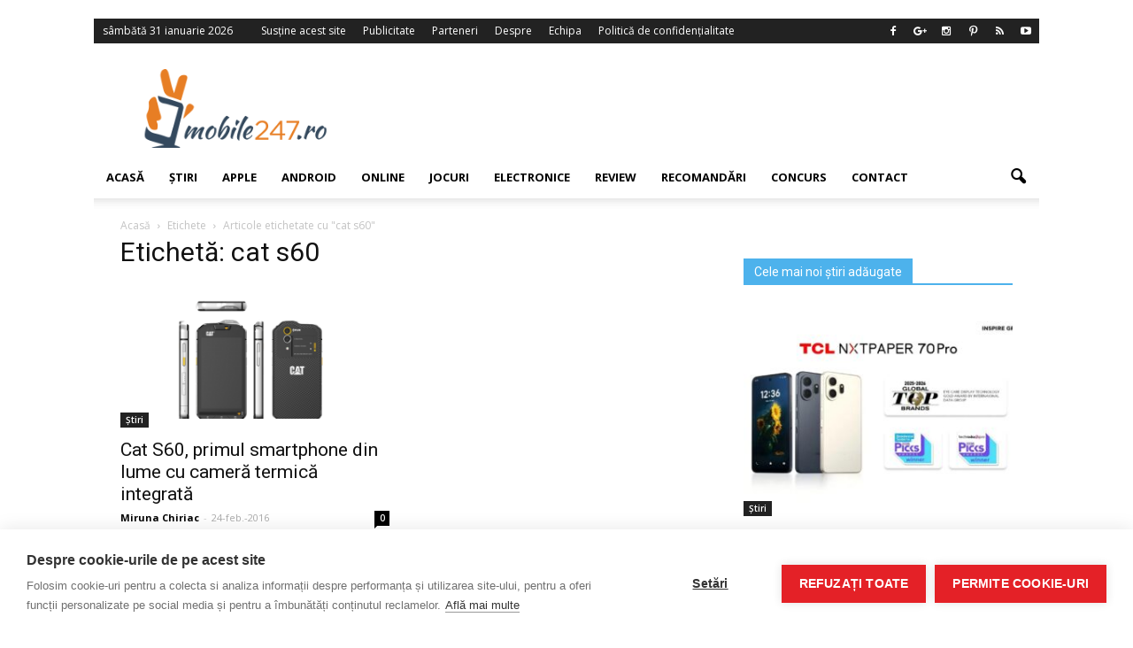

--- FILE ---
content_type: text/html; charset=UTF-8
request_url: https://www.mobile247.ro/tag/cat-s60/
body_size: 20338
content:
<!doctype html >
<!--[if IE 8]>    <html class="ie8" lang="en"> <![endif]-->
<!--[if IE 9]>    <html class="ie9" lang="en"> <![endif]-->
<!--[if gt IE 8]><!--> <html lang="ro-RO"> <!--<![endif]-->
<head>
<meta name="Adtomatik-tag" content="NjI1OA=="/>
<title>cat s60 Archives - Stiri IT si noutati din domeniul tehnologic - Mobile247</title>
<meta charset="UTF-8" />
<meta http-equiv="Content-Type" content="text/html; charset=UTF-8">
<meta name="viewport" content="width=device-width, initial-scale=1.0">
<link rel="pingback" href="https://www.mobile247.ro/xmlrpc.php" />
<meta property="fb:pages" content="1512326468985245" />
<meta name='robots' content='index, follow, max-image-preview:large, max-snippet:-1, max-video-preview:-1' />
<!-- Facebook Pixel Code -->
<script>
!function(f,b,e,v,n,t,s){if(f.fbq)return;n=f.fbq=function(){n.callMethod?
n.callMethod.apply(n,arguments):n.queue.push(arguments)};if(!f._fbq)f._fbq=n;
n.push=n;n.loaded=!0;n.version='2.0';n.queue=[];t=b.createElement(e);t.async=!0;
t.src=v;s=b.getElementsByTagName(e)[0];s.parentNode.insertBefore(t,s)}(window,
document,'script','https://connect.facebook.net/en_US/fbevents.js');
fbq('init', '701575513223390');
fbq('track', 'PageView');
</script>
<noscript><img height="1" width="1" style="display:none"
src="https://www.facebook.com/tr?id=701575513223390&ev=PageView&noscript=1"
/></noscript>
<!-- DO NOT MODIFY -->
<!-- End Facebook Pixel Code -->
<link rel="icon" type="image/png" href="https://www.mobile247.ro/favicon.gif">
<!-- This site is optimized with the Yoast SEO plugin v23.5 - https://yoast.com/wordpress/plugins/seo/ -->
<link rel="canonical" href="https://www.mobile247.ro/tag/cat-s60/" />
<meta property="og:locale" content="ro_RO" />
<meta property="og:type" content="article" />
<meta property="og:title" content="cat s60 Archives - Stiri IT si noutati din domeniul tehnologic - Mobile247" />
<meta property="og:url" content="https://www.mobile247.ro/tag/cat-s60/" />
<meta property="og:site_name" content="Stiri IT si noutati din domeniul tehnologic - Mobile247" />
<meta name="twitter:card" content="summary_large_image" />
<script type="application/ld+json" class="yoast-schema-graph">{"@context":"https://schema.org","@graph":[{"@type":"CollectionPage","@id":"https://www.mobile247.ro/tag/cat-s60/","url":"https://www.mobile247.ro/tag/cat-s60/","name":"cat s60 Archives - Stiri IT si noutati din domeniul tehnologic - Mobile247","isPartOf":{"@id":"https://www.mobile247.ro/#website"},"primaryImageOfPage":{"@id":"https://www.mobile247.ro/tag/cat-s60/#primaryimage"},"image":{"@id":"https://www.mobile247.ro/tag/cat-s60/#primaryimage"},"thumbnailUrl":"https://www.mobile247.ro/wp-content/uploads/2016/02/Cat-S60_RO_7.png","breadcrumb":{"@id":"https://www.mobile247.ro/tag/cat-s60/#breadcrumb"},"inLanguage":"ro-RO"},{"@type":"ImageObject","inLanguage":"ro-RO","@id":"https://www.mobile247.ro/tag/cat-s60/#primaryimage","url":"https://www.mobile247.ro/wp-content/uploads/2016/02/Cat-S60_RO_7.png","contentUrl":"https://www.mobile247.ro/wp-content/uploads/2016/02/Cat-S60_RO_7.png","width":1024,"height":641},{"@type":"BreadcrumbList","@id":"https://www.mobile247.ro/tag/cat-s60/#breadcrumb","itemListElement":[{"@type":"ListItem","position":1,"name":"Prima pagină","item":"https://www.mobile247.ro/"},{"@type":"ListItem","position":2,"name":"cat s60"}]},{"@type":"WebSite","@id":"https://www.mobile247.ro/#website","url":"https://www.mobile247.ro/","name":"Stiri IT si noutati din domeniul tehnologic - Mobile247","description":"","potentialAction":[{"@type":"SearchAction","target":{"@type":"EntryPoint","urlTemplate":"https://www.mobile247.ro/?s={search_term_string}"},"query-input":{"@type":"PropertyValueSpecification","valueRequired":true,"valueName":"search_term_string"}}],"inLanguage":"ro-RO"}]}</script>
<!-- / Yoast SEO plugin. -->
<link rel='dns-prefetch' href='//fonts.googleapis.com' />
<link rel="alternate" type="application/rss+xml" title="Stiri IT si noutati din domeniul tehnologic - Mobile247 &raquo; Flux" href="https://www.mobile247.ro/feed/" />
<link rel="alternate" type="application/rss+xml" title="Stiri IT si noutati din domeniul tehnologic - Mobile247 &raquo; Flux comentarii" href="https://www.mobile247.ro/comments/feed/" />
<link rel="alternate" type="application/rss+xml" title="Stiri IT si noutati din domeniul tehnologic - Mobile247 &raquo; Flux etichetă cat s60" href="https://www.mobile247.ro/tag/cat-s60/feed/" />
<script type="text/javascript">
/* <![CDATA[ */
window._wpemojiSettings = {"baseUrl":"https:\/\/s.w.org\/images\/core\/emoji\/14.0.0\/72x72\/","ext":".png","svgUrl":"https:\/\/s.w.org\/images\/core\/emoji\/14.0.0\/svg\/","svgExt":".svg","source":{"concatemoji":"https:\/\/www.mobile247.ro\/wp-includes\/js\/wp-emoji-release.min.js?ver=b7c633f196e868d649bf07f839a86928"}};
/*! This file is auto-generated */
!function(i,n){var o,s,e;function c(e){try{var t={supportTests:e,timestamp:(new Date).valueOf()};sessionStorage.setItem(o,JSON.stringify(t))}catch(e){}}function p(e,t,n){e.clearRect(0,0,e.canvas.width,e.canvas.height),e.fillText(t,0,0);var t=new Uint32Array(e.getImageData(0,0,e.canvas.width,e.canvas.height).data),r=(e.clearRect(0,0,e.canvas.width,e.canvas.height),e.fillText(n,0,0),new Uint32Array(e.getImageData(0,0,e.canvas.width,e.canvas.height).data));return t.every(function(e,t){return e===r[t]})}function u(e,t,n){switch(t){case"flag":return n(e,"\ud83c\udff3\ufe0f\u200d\u26a7\ufe0f","\ud83c\udff3\ufe0f\u200b\u26a7\ufe0f")?!1:!n(e,"\ud83c\uddfa\ud83c\uddf3","\ud83c\uddfa\u200b\ud83c\uddf3")&&!n(e,"\ud83c\udff4\udb40\udc67\udb40\udc62\udb40\udc65\udb40\udc6e\udb40\udc67\udb40\udc7f","\ud83c\udff4\u200b\udb40\udc67\u200b\udb40\udc62\u200b\udb40\udc65\u200b\udb40\udc6e\u200b\udb40\udc67\u200b\udb40\udc7f");case"emoji":return!n(e,"\ud83e\udef1\ud83c\udffb\u200d\ud83e\udef2\ud83c\udfff","\ud83e\udef1\ud83c\udffb\u200b\ud83e\udef2\ud83c\udfff")}return!1}function f(e,t,n){var r="undefined"!=typeof WorkerGlobalScope&&self instanceof WorkerGlobalScope?new OffscreenCanvas(300,150):i.createElement("canvas"),a=r.getContext("2d",{willReadFrequently:!0}),o=(a.textBaseline="top",a.font="600 32px Arial",{});return e.forEach(function(e){o[e]=t(a,e,n)}),o}function t(e){var t=i.createElement("script");t.src=e,t.defer=!0,i.head.appendChild(t)}"undefined"!=typeof Promise&&(o="wpEmojiSettingsSupports",s=["flag","emoji"],n.supports={everything:!0,everythingExceptFlag:!0},e=new Promise(function(e){i.addEventListener("DOMContentLoaded",e,{once:!0})}),new Promise(function(t){var n=function(){try{var e=JSON.parse(sessionStorage.getItem(o));if("object"==typeof e&&"number"==typeof e.timestamp&&(new Date).valueOf()<e.timestamp+604800&&"object"==typeof e.supportTests)return e.supportTests}catch(e){}return null}();if(!n){if("undefined"!=typeof Worker&&"undefined"!=typeof OffscreenCanvas&&"undefined"!=typeof URL&&URL.createObjectURL&&"undefined"!=typeof Blob)try{var e="postMessage("+f.toString()+"("+[JSON.stringify(s),u.toString(),p.toString()].join(",")+"));",r=new Blob([e],{type:"text/javascript"}),a=new Worker(URL.createObjectURL(r),{name:"wpTestEmojiSupports"});return void(a.onmessage=function(e){c(n=e.data),a.terminate(),t(n)})}catch(e){}c(n=f(s,u,p))}t(n)}).then(function(e){for(var t in e)n.supports[t]=e[t],n.supports.everything=n.supports.everything&&n.supports[t],"flag"!==t&&(n.supports.everythingExceptFlag=n.supports.everythingExceptFlag&&n.supports[t]);n.supports.everythingExceptFlag=n.supports.everythingExceptFlag&&!n.supports.flag,n.DOMReady=!1,n.readyCallback=function(){n.DOMReady=!0}}).then(function(){return e}).then(function(){var e;n.supports.everything||(n.readyCallback(),(e=n.source||{}).concatemoji?t(e.concatemoji):e.wpemoji&&e.twemoji&&(t(e.twemoji),t(e.wpemoji)))}))}((window,document),window._wpemojiSettings);
/* ]]> */
</script>
<!-- <link rel='stylesheet' id='kento-team-style-css' href='https://www.mobile247.ro/wp-content/plugins/kento-team/css/style.css?ver=b7c633f196e868d649bf07f839a86928' type='text/css' media='all' /> -->
<!-- <link rel='stylesheet' id='validate-engine-css-css' href='https://www.mobile247.ro/wp-content/plugins/wysija-newsletters/css/validationEngine.jquery.css?ver=2.22' type='text/css' media='all' /> -->
<link rel="stylesheet" type="text/css" href="//www.mobile247.ro/wp-content/cache/wpfc-minified/jqcgnrkg/hj0t6.css" media="all"/>
<style id='wp-emoji-styles-inline-css' type='text/css'>
img.wp-smiley, img.emoji {
display: inline !important;
border: none !important;
box-shadow: none !important;
height: 1em !important;
width: 1em !important;
margin: 0 0.07em !important;
vertical-align: -0.1em !important;
background: none !important;
padding: 0 !important;
}
</style>
<!-- <link rel='stylesheet' id='wp-block-library-css' href='https://www.mobile247.ro/wp-includes/css/dist/block-library/style.min.css?ver=b7c633f196e868d649bf07f839a86928' type='text/css' media='all' /> -->
<link rel="stylesheet" type="text/css" href="//www.mobile247.ro/wp-content/cache/wpfc-minified/lyjqi3xn/hj0t6.css" media="all"/>
<style id='feedzy-rss-feeds-loop-style-inline-css' type='text/css'>
.wp-block-feedzy-rss-feeds-loop{display:grid;gap:24px;grid-template-columns:repeat(1,1fr)}@media(min-width:782px){.wp-block-feedzy-rss-feeds-loop.feedzy-loop-columns-2,.wp-block-feedzy-rss-feeds-loop.feedzy-loop-columns-3,.wp-block-feedzy-rss-feeds-loop.feedzy-loop-columns-4,.wp-block-feedzy-rss-feeds-loop.feedzy-loop-columns-5{grid-template-columns:repeat(2,1fr)}}@media(min-width:960px){.wp-block-feedzy-rss-feeds-loop.feedzy-loop-columns-2{grid-template-columns:repeat(2,1fr)}.wp-block-feedzy-rss-feeds-loop.feedzy-loop-columns-3{grid-template-columns:repeat(3,1fr)}.wp-block-feedzy-rss-feeds-loop.feedzy-loop-columns-4{grid-template-columns:repeat(4,1fr)}.wp-block-feedzy-rss-feeds-loop.feedzy-loop-columns-5{grid-template-columns:repeat(5,1fr)}}.wp-block-feedzy-rss-feeds-loop .wp-block-image.is-style-rounded img{border-radius:9999px}.wp-block-feedzy-rss-feeds-loop .wp-block-image:has(:is(img:not([src]),img[src=""])){display:none}
</style>
<style id='classic-theme-styles-inline-css' type='text/css'>
/*! This file is auto-generated */
.wp-block-button__link{color:#fff;background-color:#32373c;border-radius:9999px;box-shadow:none;text-decoration:none;padding:calc(.667em + 2px) calc(1.333em + 2px);font-size:1.125em}.wp-block-file__button{background:#32373c;color:#fff;text-decoration:none}
</style>
<style id='global-styles-inline-css' type='text/css'>
body{--wp--preset--color--black: #000000;--wp--preset--color--cyan-bluish-gray: #abb8c3;--wp--preset--color--white: #ffffff;--wp--preset--color--pale-pink: #f78da7;--wp--preset--color--vivid-red: #cf2e2e;--wp--preset--color--luminous-vivid-orange: #ff6900;--wp--preset--color--luminous-vivid-amber: #fcb900;--wp--preset--color--light-green-cyan: #7bdcb5;--wp--preset--color--vivid-green-cyan: #00d084;--wp--preset--color--pale-cyan-blue: #8ed1fc;--wp--preset--color--vivid-cyan-blue: #0693e3;--wp--preset--color--vivid-purple: #9b51e0;--wp--preset--gradient--vivid-cyan-blue-to-vivid-purple: linear-gradient(135deg,rgba(6,147,227,1) 0%,rgb(155,81,224) 100%);--wp--preset--gradient--light-green-cyan-to-vivid-green-cyan: linear-gradient(135deg,rgb(122,220,180) 0%,rgb(0,208,130) 100%);--wp--preset--gradient--luminous-vivid-amber-to-luminous-vivid-orange: linear-gradient(135deg,rgba(252,185,0,1) 0%,rgba(255,105,0,1) 100%);--wp--preset--gradient--luminous-vivid-orange-to-vivid-red: linear-gradient(135deg,rgba(255,105,0,1) 0%,rgb(207,46,46) 100%);--wp--preset--gradient--very-light-gray-to-cyan-bluish-gray: linear-gradient(135deg,rgb(238,238,238) 0%,rgb(169,184,195) 100%);--wp--preset--gradient--cool-to-warm-spectrum: linear-gradient(135deg,rgb(74,234,220) 0%,rgb(151,120,209) 20%,rgb(207,42,186) 40%,rgb(238,44,130) 60%,rgb(251,105,98) 80%,rgb(254,248,76) 100%);--wp--preset--gradient--blush-light-purple: linear-gradient(135deg,rgb(255,206,236) 0%,rgb(152,150,240) 100%);--wp--preset--gradient--blush-bordeaux: linear-gradient(135deg,rgb(254,205,165) 0%,rgb(254,45,45) 50%,rgb(107,0,62) 100%);--wp--preset--gradient--luminous-dusk: linear-gradient(135deg,rgb(255,203,112) 0%,rgb(199,81,192) 50%,rgb(65,88,208) 100%);--wp--preset--gradient--pale-ocean: linear-gradient(135deg,rgb(255,245,203) 0%,rgb(182,227,212) 50%,rgb(51,167,181) 100%);--wp--preset--gradient--electric-grass: linear-gradient(135deg,rgb(202,248,128) 0%,rgb(113,206,126) 100%);--wp--preset--gradient--midnight: linear-gradient(135deg,rgb(2,3,129) 0%,rgb(40,116,252) 100%);--wp--preset--font-size--small: 13px;--wp--preset--font-size--medium: 20px;--wp--preset--font-size--large: 36px;--wp--preset--font-size--x-large: 42px;--wp--preset--spacing--20: 0.44rem;--wp--preset--spacing--30: 0.67rem;--wp--preset--spacing--40: 1rem;--wp--preset--spacing--50: 1.5rem;--wp--preset--spacing--60: 2.25rem;--wp--preset--spacing--70: 3.38rem;--wp--preset--spacing--80: 5.06rem;--wp--preset--shadow--natural: 6px 6px 9px rgba(0, 0, 0, 0.2);--wp--preset--shadow--deep: 12px 12px 50px rgba(0, 0, 0, 0.4);--wp--preset--shadow--sharp: 6px 6px 0px rgba(0, 0, 0, 0.2);--wp--preset--shadow--outlined: 6px 6px 0px -3px rgba(255, 255, 255, 1), 6px 6px rgba(0, 0, 0, 1);--wp--preset--shadow--crisp: 6px 6px 0px rgba(0, 0, 0, 1);}:where(.is-layout-flex){gap: 0.5em;}:where(.is-layout-grid){gap: 0.5em;}body .is-layout-flow > .alignleft{float: left;margin-inline-start: 0;margin-inline-end: 2em;}body .is-layout-flow > .alignright{float: right;margin-inline-start: 2em;margin-inline-end: 0;}body .is-layout-flow > .aligncenter{margin-left: auto !important;margin-right: auto !important;}body .is-layout-constrained > .alignleft{float: left;margin-inline-start: 0;margin-inline-end: 2em;}body .is-layout-constrained > .alignright{float: right;margin-inline-start: 2em;margin-inline-end: 0;}body .is-layout-constrained > .aligncenter{margin-left: auto !important;margin-right: auto !important;}body .is-layout-constrained > :where(:not(.alignleft):not(.alignright):not(.alignfull)){max-width: var(--wp--style--global--content-size);margin-left: auto !important;margin-right: auto !important;}body .is-layout-constrained > .alignwide{max-width: var(--wp--style--global--wide-size);}body .is-layout-flex{display: flex;}body .is-layout-flex{flex-wrap: wrap;align-items: center;}body .is-layout-flex > *{margin: 0;}body .is-layout-grid{display: grid;}body .is-layout-grid > *{margin: 0;}:where(.wp-block-columns.is-layout-flex){gap: 2em;}:where(.wp-block-columns.is-layout-grid){gap: 2em;}:where(.wp-block-post-template.is-layout-flex){gap: 1.25em;}:where(.wp-block-post-template.is-layout-grid){gap: 1.25em;}.has-black-color{color: var(--wp--preset--color--black) !important;}.has-cyan-bluish-gray-color{color: var(--wp--preset--color--cyan-bluish-gray) !important;}.has-white-color{color: var(--wp--preset--color--white) !important;}.has-pale-pink-color{color: var(--wp--preset--color--pale-pink) !important;}.has-vivid-red-color{color: var(--wp--preset--color--vivid-red) !important;}.has-luminous-vivid-orange-color{color: var(--wp--preset--color--luminous-vivid-orange) !important;}.has-luminous-vivid-amber-color{color: var(--wp--preset--color--luminous-vivid-amber) !important;}.has-light-green-cyan-color{color: var(--wp--preset--color--light-green-cyan) !important;}.has-vivid-green-cyan-color{color: var(--wp--preset--color--vivid-green-cyan) !important;}.has-pale-cyan-blue-color{color: var(--wp--preset--color--pale-cyan-blue) !important;}.has-vivid-cyan-blue-color{color: var(--wp--preset--color--vivid-cyan-blue) !important;}.has-vivid-purple-color{color: var(--wp--preset--color--vivid-purple) !important;}.has-black-background-color{background-color: var(--wp--preset--color--black) !important;}.has-cyan-bluish-gray-background-color{background-color: var(--wp--preset--color--cyan-bluish-gray) !important;}.has-white-background-color{background-color: var(--wp--preset--color--white) !important;}.has-pale-pink-background-color{background-color: var(--wp--preset--color--pale-pink) !important;}.has-vivid-red-background-color{background-color: var(--wp--preset--color--vivid-red) !important;}.has-luminous-vivid-orange-background-color{background-color: var(--wp--preset--color--luminous-vivid-orange) !important;}.has-luminous-vivid-amber-background-color{background-color: var(--wp--preset--color--luminous-vivid-amber) !important;}.has-light-green-cyan-background-color{background-color: var(--wp--preset--color--light-green-cyan) !important;}.has-vivid-green-cyan-background-color{background-color: var(--wp--preset--color--vivid-green-cyan) !important;}.has-pale-cyan-blue-background-color{background-color: var(--wp--preset--color--pale-cyan-blue) !important;}.has-vivid-cyan-blue-background-color{background-color: var(--wp--preset--color--vivid-cyan-blue) !important;}.has-vivid-purple-background-color{background-color: var(--wp--preset--color--vivid-purple) !important;}.has-black-border-color{border-color: var(--wp--preset--color--black) !important;}.has-cyan-bluish-gray-border-color{border-color: var(--wp--preset--color--cyan-bluish-gray) !important;}.has-white-border-color{border-color: var(--wp--preset--color--white) !important;}.has-pale-pink-border-color{border-color: var(--wp--preset--color--pale-pink) !important;}.has-vivid-red-border-color{border-color: var(--wp--preset--color--vivid-red) !important;}.has-luminous-vivid-orange-border-color{border-color: var(--wp--preset--color--luminous-vivid-orange) !important;}.has-luminous-vivid-amber-border-color{border-color: var(--wp--preset--color--luminous-vivid-amber) !important;}.has-light-green-cyan-border-color{border-color: var(--wp--preset--color--light-green-cyan) !important;}.has-vivid-green-cyan-border-color{border-color: var(--wp--preset--color--vivid-green-cyan) !important;}.has-pale-cyan-blue-border-color{border-color: var(--wp--preset--color--pale-cyan-blue) !important;}.has-vivid-cyan-blue-border-color{border-color: var(--wp--preset--color--vivid-cyan-blue) !important;}.has-vivid-purple-border-color{border-color: var(--wp--preset--color--vivid-purple) !important;}.has-vivid-cyan-blue-to-vivid-purple-gradient-background{background: var(--wp--preset--gradient--vivid-cyan-blue-to-vivid-purple) !important;}.has-light-green-cyan-to-vivid-green-cyan-gradient-background{background: var(--wp--preset--gradient--light-green-cyan-to-vivid-green-cyan) !important;}.has-luminous-vivid-amber-to-luminous-vivid-orange-gradient-background{background: var(--wp--preset--gradient--luminous-vivid-amber-to-luminous-vivid-orange) !important;}.has-luminous-vivid-orange-to-vivid-red-gradient-background{background: var(--wp--preset--gradient--luminous-vivid-orange-to-vivid-red) !important;}.has-very-light-gray-to-cyan-bluish-gray-gradient-background{background: var(--wp--preset--gradient--very-light-gray-to-cyan-bluish-gray) !important;}.has-cool-to-warm-spectrum-gradient-background{background: var(--wp--preset--gradient--cool-to-warm-spectrum) !important;}.has-blush-light-purple-gradient-background{background: var(--wp--preset--gradient--blush-light-purple) !important;}.has-blush-bordeaux-gradient-background{background: var(--wp--preset--gradient--blush-bordeaux) !important;}.has-luminous-dusk-gradient-background{background: var(--wp--preset--gradient--luminous-dusk) !important;}.has-pale-ocean-gradient-background{background: var(--wp--preset--gradient--pale-ocean) !important;}.has-electric-grass-gradient-background{background: var(--wp--preset--gradient--electric-grass) !important;}.has-midnight-gradient-background{background: var(--wp--preset--gradient--midnight) !important;}.has-small-font-size{font-size: var(--wp--preset--font-size--small) !important;}.has-medium-font-size{font-size: var(--wp--preset--font-size--medium) !important;}.has-large-font-size{font-size: var(--wp--preset--font-size--large) !important;}.has-x-large-font-size{font-size: var(--wp--preset--font-size--x-large) !important;}
.wp-block-navigation a:where(:not(.wp-element-button)){color: inherit;}
:where(.wp-block-post-template.is-layout-flex){gap: 1.25em;}:where(.wp-block-post-template.is-layout-grid){gap: 1.25em;}
:where(.wp-block-columns.is-layout-flex){gap: 2em;}:where(.wp-block-columns.is-layout-grid){gap: 2em;}
.wp-block-pullquote{font-size: 1.5em;line-height: 1.6;}
</style>
<!-- <link rel='stylesheet' id='font-awesome-four-css' href='https://www.mobile247.ro/wp-content/plugins/font-awesome-4-menus/css/font-awesome.min.css?ver=4.7.0' type='text/css' media='all' /> -->
<!-- <link rel='stylesheet' id='mashsb-styles-css' href='https://www.mobile247.ro/wp-content/plugins/mashsharer/assets/css/mashsb.min.css?ver=4.0.47' type='text/css' media='all' /> -->
<link rel="stylesheet" type="text/css" href="//www.mobile247.ro/wp-content/cache/wpfc-minified/qsjc4oq5/hj0t6.css" media="all"/>
<style id='mashsb-styles-inline-css' type='text/css'>
.mashsb-count {color:#cccccc;}@media only screen and (min-width:568px){.mashsb-buttons a {min-width: 177px;}}
</style>
<!-- <link rel='stylesheet' id='rfw-style-css' href='https://www.mobile247.ro/wp-content/plugins/rss-feed-widget/css/style.css?ver=2026010915' type='text/css' media='all' /> -->
<!-- <link rel='stylesheet' id='wp-postratings-css' href='https://www.mobile247.ro/wp-content/plugins/wp-postratings/css/postratings-css.css?ver=1.91.1' type='text/css' media='all' /> -->
<!-- <link rel='stylesheet' id='ps-style-css' href='https://www.mobile247.ro/wp-content/plugins/wp-profitshare/css/public.css?ver=b7c633f196e868d649bf07f839a86928' type='text/css' media='all' /> -->
<!-- <link rel='stylesheet' id='parent-style-css' href='https://www.mobile247.ro/wp-content/themes/Newspaper/style.css?ver=b7c633f196e868d649bf07f839a86928' type='text/css' media='all' /> -->
<!-- <link rel='stylesheet' id='child-style-css' href='https://www.mobile247.ro/wp-content/themes/Newspaper-child/style.css?ver=1492115825' type='text/css' media='all' /> -->
<link rel="stylesheet" type="text/css" href="//www.mobile247.ro/wp-content/cache/wpfc-minified/kdfclnhx/hj0t6.css" media="all"/>
<link crossorigin="anonymous" rel='stylesheet' id='google_font_open_sans-css' href='https://fonts.googleapis.com/css?family=Open+Sans%3A300italic%2C400italic%2C600italic%2C400%2C600%2C700&#038;ver=b7c633f196e868d649bf07f839a86928' type='text/css' media='all' />
<link crossorigin="anonymous" rel='stylesheet' id='google_font_roboto-css' href='https://fonts.googleapis.com/css?family=Roboto%3A500%2C400italic%2C700%2C500italic%2C400%2C300&#038;ver=b7c633f196e868d649bf07f839a86928' type='text/css' media='all' />
<!-- <link rel='stylesheet' id='js_composer_front-css' href='https://www.mobile247.ro/wp-content/plugins/js_composer/assets/css/js_composer.min.css?ver=5.0.1' type='text/css' media='all' /> -->
<!-- <link rel='stylesheet' id='td-theme-css' href='https://www.mobile247.ro/wp-content/themes/Newspaper-child/style.css?ver=6.6.4' type='text/css' media='all' /> -->
<!-- <link rel='stylesheet' id='sedlex_styles-css' href='https://www.mobile247.ro/wp-content/sedlex/inline_styles/6eb86a46dba7b7014c3ca5b60295946fe81eecea.css?ver=20260131' type='text/css' media='all' /> -->
<link rel="stylesheet" type="text/css" href="//www.mobile247.ro/wp-content/cache/wpfc-minified/2m9kwhy5/hj0t6.css" media="all"/>
<script src='//www.mobile247.ro/wp-content/cache/wpfc-minified/rpjuobr/hj0t6.js' type="text/javascript"></script>
<!-- <script type="text/javascript" src="https://www.mobile247.ro/wp-includes/js/jquery/jquery.min.js?ver=3.7.1" id="jquery-core-js"></script> -->
<!-- <script type="text/javascript" src="https://www.mobile247.ro/wp-includes/js/jquery/jquery-migrate.min.js?ver=3.4.1" id="jquery-migrate-js"></script> -->
<!-- <script type="text/javascript" src="https://www.mobile247.ro/wp-content/plugins/wp-profitshare/js/public.js?ver=b7c633f196e868d649bf07f839a86928" id="ps-script-js"></script> -->
<link rel="https://api.w.org/" href="https://www.mobile247.ro/wp-json/" /><link rel="alternate" type="application/json" href="https://www.mobile247.ro/wp-json/wp/v2/tags/3932" /><link rel="EditURI" type="application/rsd+xml" title="RSD" href="https://www.mobile247.ro/xmlrpc.php?rsd" />
<link rel='shortlink' href='https://www.mobile247.ro/lXZAV' />
<style type="text/css">
.feedzy-rss-link-icon:after {
content: url("https://www.mobile247.ro/wp-content/plugins/feedzy-rss-feeds/img/external-link.png");
margin-left: 3px;
}
</style>
<script type="text/javascript">
(function(url){
if(/(?:Chrome\/26\.0\.1410\.63 Safari\/537\.31|WordfenceTestMonBot)/.test(navigator.userAgent)){ return; }
var addEvent = function(evt, handler) {
if (window.addEventListener) {
document.addEventListener(evt, handler, false);
} else if (window.attachEvent) {
document.attachEvent('on' + evt, handler);
}
};
var removeEvent = function(evt, handler) {
if (window.removeEventListener) {
document.removeEventListener(evt, handler, false);
} else if (window.detachEvent) {
document.detachEvent('on' + evt, handler);
}
};
var evts = 'contextmenu dblclick drag dragend dragenter dragleave dragover dragstart drop keydown keypress keyup mousedown mousemove mouseout mouseover mouseup mousewheel scroll'.split(' ');
var logHuman = function() {
if (window.wfLogHumanRan) { return; }
window.wfLogHumanRan = true;
var wfscr = document.createElement('script');
wfscr.type = 'text/javascript';
wfscr.async = true;
wfscr.src = url + '&r=' + Math.random();
(document.getElementsByTagName('head')[0]||document.getElementsByTagName('body')[0]).appendChild(wfscr);
for (var i = 0; i < evts.length; i++) {
removeEvent(evts[i], logHuman);
}
};
for (var i = 0; i < evts.length; i++) {
addEvent(evts[i], logHuman);
}
})('//www.mobile247.ro/?wordfence_lh=1&hid=B17A253A6B38D5149FEE1CF2F4B3B4B8');
</script><!--[if lt IE 9]><script src="https://html5shim.googlecode.com/svn/trunk/html5.js"></script><![endif]-->
<meta name="generator" content="Powered by Visual Composer - drag and drop page builder for WordPress."/>
<!--[if lte IE 9]><link rel="stylesheet" type="text/css" href="https://www.mobile247.ro/wp-content/plugins/js_composer/assets/css/vc_lte_ie9.min.css" media="screen"><![endif]--><!-- There is no amphtml version available for this URL. -->
<!-- JS generated by theme -->
<script>
var tdBlocksArray = []; //here we store all the items for the current page
//td_block class - each ajax block uses a object of this class for requests
function tdBlock() {
this.id = '';
this.block_type = 1; //block type id (1-234 etc)
this.atts = '';
this.td_column_number = '';
this.td_current_page = 1; //
this.post_count = 0; //from wp
this.found_posts = 0; //from wp
this.max_num_pages = 0; //from wp
this.td_filter_value = ''; //current live filter value
this.is_ajax_running = false;
this.td_user_action = ''; // load more or infinite loader (used by the animation)
this.header_color = '';
this.ajax_pagination_infinite_stop = ''; //show load more at page x
}
// td_js_generator - mini detector
(function(){
var htmlTag = document.getElementsByTagName("html")[0];
if ( navigator.userAgent.indexOf("MSIE 10.0") > -1 ) {
htmlTag.className += ' ie10';
}
if ( !!navigator.userAgent.match(/Trident.*rv\:11\./) ) {
htmlTag.className += ' ie11';
}
if ( /(iPad|iPhone|iPod)/g.test(navigator.userAgent) ) {
htmlTag.className += ' td-md-is-ios';
}
var user_agent = navigator.userAgent.toLowerCase();
if ( user_agent.indexOf("android") > -1 ) {
htmlTag.className += ' td-md-is-android';
}
if ( -1 !== navigator.userAgent.indexOf('Mac OS X')  ) {
htmlTag.className += ' td-md-is-os-x';
}
if ( /chrom(e|ium)/.test(navigator.userAgent.toLowerCase()) ) {
htmlTag.className += ' td-md-is-chrome';
}
if ( -1 !== navigator.userAgent.indexOf('Firefox') ) {
htmlTag.className += ' td-md-is-firefox';
}
if ( -1 !== navigator.userAgent.indexOf('Safari') && -1 === navigator.userAgent.indexOf('Chrome') ) {
htmlTag.className += ' td-md-is-safari';
}
})();
var tdLocalCache = {};
( function () {
"use strict";
tdLocalCache = {
data: {},
remove: function (resource_id) {
delete tdLocalCache.data[resource_id];
},
exist: function (resource_id) {
return tdLocalCache.data.hasOwnProperty(resource_id) && tdLocalCache.data[resource_id] !== null;
},
get: function (resource_id) {
return tdLocalCache.data[resource_id];
},
set: function (resource_id, cachedData) {
tdLocalCache.remove(resource_id);
tdLocalCache.data[resource_id] = cachedData;
}
};
})();
var tds_smooth_scroll=true;
var td_viewport_interval_list=[{"limitBottom":767,"sidebarWidth":228},{"limitBottom":1018,"sidebarWidth":300},{"limitBottom":1140,"sidebarWidth":324}];
var td_animation_stack_effect="type0";
var tds_animation_stack=true;
var td_animation_stack_specific_selectors=".entry-thumb, img";
var td_animation_stack_general_selectors=".td-animation-stack img, .post img";
var td_ajax_url="https:\/\/www.mobile247.ro\/wp-admin\/admin-ajax.php?td_theme_name=Newspaper&v=6.6.4";
var td_get_template_directory_uri="https:\/\/www.mobile247.ro\/wp-content\/themes\/Newspaper";
var tds_snap_menu="snap";
var tds_logo_on_sticky="";
var tds_header_style="";
var td_please_wait="V\u0103 rug\u0103m a\u0219tepta\u021bi...";
var td_email_user_pass_incorrect="Nume de utilizator sau parola incorect\u0103!";
var td_email_user_incorrect="Email sau nume de utilizator incorect!";
var td_email_incorrect="Email incorect!";
var tds_more_articles_on_post_enable="";
var tds_more_articles_on_post_time_to_wait="";
var tds_more_articles_on_post_pages_distance_from_top=0;
var tds_theme_color_site_wide="#005eb8";
var tds_smart_sidebar="enabled";
var tdThemeName="Newspaper";
var td_magnific_popup_translation_tPrev="\u00cenainte (Tasta direc\u021bionare st\u00e2nga)";
var td_magnific_popup_translation_tNext="\u00cenapoi (Tasta direc\u021bionare dreapta)";
var td_magnific_popup_translation_tCounter="%curr% din %total%";
var td_magnific_popup_translation_ajax_tError="Con\u021binutul de la %url% nu poate fi \u00eenc\u0103rcat.";
var td_magnific_popup_translation_image_tError="Imaginea #%curr% nu poate fi \u00eenc\u0103rcat\u0103.";
var td_ad_background_click_link="";
var td_ad_background_click_target="";
</script>
<!-- Header style compiled by theme -->
<style>
body {
background-color:#ffffff;
}
.td-header-wrap .black-menu .sf-menu > .current-menu-item > a,
.td-header-wrap .black-menu .sf-menu > .current-menu-ancestor > a,
.td-header-wrap .black-menu .sf-menu > .current-category-ancestor > a,
.td-header-wrap .black-menu .sf-menu > li > a:hover,
.td-header-wrap .black-menu .sf-menu > .sfHover > a,
.td-header-style-12 .td-header-menu-wrap-full,
.sf-menu > .current-menu-item > a:after,
.sf-menu > .current-menu-ancestor > a:after,
.sf-menu > .current-category-ancestor > a:after,
.sf-menu > li:hover > a:after,
.sf-menu > .sfHover > a:after,
.sf-menu ul .td-menu-item > a:hover,
.sf-menu ul .sfHover > a,
.sf-menu ul .current-menu-ancestor > a,
.sf-menu ul .current-category-ancestor > a,
.sf-menu ul .current-menu-item > a,
.td-header-style-12 .td-affix,
.header-search-wrap .td-drop-down-search:after,
.header-search-wrap .td-drop-down-search .btn:hover,
input[type=submit]:hover,
.td-read-more a,
.td-post-category:hover,
.td-grid-style-1.td-hover-1 .td-big-grid-post:hover .td-post-category,
.td-grid-style-5.td-hover-1 .td-big-grid-post:hover .td-post-category,
.td_top_authors .td-active .td-author-post-count,
.td_top_authors .td-active .td-author-comments-count,
.td_top_authors .td_mod_wrap:hover .td-author-post-count,
.td_top_authors .td_mod_wrap:hover .td-author-comments-count,
.td-404-sub-sub-title a:hover,
.td-search-form-widget .wpb_button:hover,
.td-rating-bar-wrap div,
.td_category_template_3 .td-current-sub-category,
.td-login-wrap .btn,
.td_display_err,
.td_display_msg_ok,
.dropcap,
.td_wrapper_video_playlist .td_video_controls_playlist_wrapper,
.wpb_default,
.wpb_default:hover,
.td-left-smart-list:hover,
.td-right-smart-list:hover,
.woocommerce-checkout .woocommerce input.button:hover,
.woocommerce-page .woocommerce a.button:hover,
.woocommerce-account div.woocommerce .button:hover,
#bbpress-forums button:hover,
.bbp_widget_login .button:hover,
.td-footer-wrapper .td-post-category,
.td-footer-wrapper .widget_product_search input[type="submit"]:hover,
.woocommerce .product a.button:hover,
.woocommerce .product #respond input#submit:hover,
.woocommerce .checkout input#place_order:hover,
.woocommerce .woocommerce.widget .button:hover,
.single-product .product .summary .cart .button:hover,
.woocommerce-cart .woocommerce table.cart .button:hover,
.woocommerce-cart .woocommerce .shipping-calculator-form .button:hover,
.td-next-prev-wrap a:hover,
.td-load-more-wrap a:hover,
.td-post-small-box a:hover,
.page-nav .current,
.page-nav:first-child > div,
.td_category_template_8 .td-category-header .td-category a.td-current-sub-category,
.td_category_template_4 .td-category-siblings .td-category a:hover,
#bbpress-forums .bbp-pagination .current,
#bbpress-forums #bbp-single-user-details #bbp-user-navigation li.current a,
.td-theme-slider:hover .slide-meta-cat a,
a.vc_btn-black:hover,
.td-trending-now-wrapper:hover .td-trending-now-title,
.td-scroll-up-visible,
.td-mobile-close a,
.td-smart-list-button:hover,
.td-weather-information:before,
.td-weather-week:before {
background-color: #005eb8;
}
.woocommerce .woocommerce-message .button:hover,
.woocommerce .woocommerce-error .button:hover,
.woocommerce .woocommerce-info .button:hover {
background-color: #005eb8 !important;
}
.woocommerce .product .onsale,
.woocommerce.widget .ui-slider .ui-slider-handle {
background: none #005eb8;
}
.woocommerce.widget.widget_layered_nav_filters ul li a {
background: none repeat scroll 0 0 #005eb8 !important;
}
a,
cite a:hover,
.td_mega_menu_sub_cats .cur-sub-cat,
.td-mega-span h3 a:hover,
.td_mod_mega_menu:hover .entry-title a,
.header-search-wrap .result-msg a:hover,
.top-header-menu li a:hover,
.top-header-menu .current-menu-item > a,
.top-header-menu .current-menu-ancestor > a,
.top-header-menu .current-category-ancestor > a,
.td-social-icon-wrap > a:hover,
.td-header-sp-top-widget .td-social-icon-wrap a:hover,
.td-page-content blockquote p,
.td-post-content blockquote p,
.mce-content-body blockquote p,
.comment-content blockquote p,
.wpb_text_column blockquote p,
.td_block_text_with_title blockquote p,
.td_module_wrap:hover .entry-title a,
.td-subcat-filter .td-subcat-list a:hover,
.td-subcat-filter .td-subcat-dropdown a:hover,
.td_quote_on_blocks,
.dropcap2,
.dropcap3,
.td_top_authors .td-active .td-authors-name a,
.td_top_authors .td_mod_wrap:hover .td-authors-name a,
.td-post-next-prev-content a:hover,
.author-box-wrap .td-author-social a:hover,
.td-author-name a:hover,
.td-author-url a:hover,
.td_mod_related_posts:hover h3 > a,
.td-post-template-11 .td-related-title .td-related-left:hover,
.td-post-template-11 .td-related-title .td-related-right:hover,
.td-post-template-11 .td-related-title .td-cur-simple-item,
.td-post-template-11 .td_block_related_posts .td-next-prev-wrap a:hover,
.comment-reply-link:hover,
.logged-in-as a:hover,
#cancel-comment-reply-link:hover,
.td-search-query,
.td-category-header .td-pulldown-category-filter-link:hover,
.td-category-siblings .td-subcat-dropdown a:hover,
.td-category-siblings .td-subcat-dropdown a.td-current-sub-category,
.td-login-wrap .td-login-info-text a:hover,
.widget a:hover,
.widget_calendar tfoot a:hover,
.woocommerce a.added_to_cart:hover,
#bbpress-forums li.bbp-header .bbp-reply-content span a:hover,
#bbpress-forums .bbp-forum-freshness a:hover,
#bbpress-forums .bbp-topic-freshness a:hover,
#bbpress-forums .bbp-forums-list li a:hover,
#bbpress-forums .bbp-forum-title:hover,
#bbpress-forums .bbp-topic-permalink:hover,
#bbpress-forums .bbp-topic-started-by a:hover,
#bbpress-forums .bbp-topic-started-in a:hover,
#bbpress-forums .bbp-body .super-sticky li.bbp-topic-title .bbp-topic-permalink,
#bbpress-forums .bbp-body .sticky li.bbp-topic-title .bbp-topic-permalink,
.widget_display_replies .bbp-author-name,
.widget_display_topics .bbp-author-name,
.footer-email-wrap a,
.td-subfooter-menu li a:hover,
.footer-social-wrap a:hover,
a.vc_btn-black:hover,
.td-mobile-content li a:hover,
.td-mobile-content .sfHover > a,
.td-mobile-content .current-menu-item > a,
.td-mobile-content .current-menu-ancestor > a,
.td-mobile-content .current-category-ancestor > a,
.td-smart-list-dropdown-wrap .td-smart-list-button:hover {
color: #005eb8;
}
.td_login_tab_focus,
a.vc_btn-black.vc_btn_square_outlined:hover,
a.vc_btn-black.vc_btn_outlined:hover,
.td-mega-menu-page .wpb_content_element ul li a:hover {
color: #005eb8 !important;
}
.td-next-prev-wrap a:hover,
.td-load-more-wrap a:hover,
.td-post-small-box a:hover,
.page-nav .current,
.page-nav:first-child > div,
.td_category_template_8 .td-category-header .td-category a.td-current-sub-category,
.td_category_template_4 .td-category-siblings .td-category a:hover,
#bbpress-forums .bbp-pagination .current,
.td-login-panel-title,
.post .td_quote_box,
.page .td_quote_box,
a.vc_btn-black:hover {
border-color: #005eb8;
}
.td_wrapper_video_playlist .td_video_currently_playing:after {
border-color: #005eb8 !important;
}
.header-search-wrap .td-drop-down-search:before {
border-color: transparent transparent #005eb8 transparent;
}
.block-title > span,
.block-title > a,
.block-title > label,
.widgettitle,
.widgettitle:after,
.td-trending-now-title,
.td-trending-now-wrapper:hover .td-trending-now-title,
.wpb_tabs li.ui-tabs-active a,
.wpb_tabs li:hover a,
.vc_tta-container .vc_tta-color-grey.vc_tta-tabs-position-top.vc_tta-style-classic .vc_tta-tabs-container .vc_tta-tab.vc_active > a,
.vc_tta-container .vc_tta-color-grey.vc_tta-tabs-position-top.vc_tta-style-classic .vc_tta-tabs-container .vc_tta-tab:hover > a,
.td-related-title .td-cur-simple-item,
.woocommerce .product .products h2,
.td-subcat-filter .td-subcat-dropdown:hover .td-subcat-more {
background-color: #005eb8;
}
.woocommerce div.product .woocommerce-tabs ul.tabs li.active {
background-color: #005eb8 !important;
}
.block-title,
.td-related-title,
.wpb_tabs .wpb_tabs_nav,
.vc_tta-container .vc_tta-color-grey.vc_tta-tabs-position-top.vc_tta-style-classic .vc_tta-tabs-container,
.woocommerce div.product .woocommerce-tabs ul.tabs:before {
border-color: #005eb8;
}
.td_block_wrap .td-subcat-item .td-cur-simple-item {
color: #005eb8;
}
.td-grid-style-4 .entry-title
{
background-color: rgba(0, 94, 184, 0.7);
}
@media (max-width: 767px) {
body .td-header-wrap .td-header-main-menu {
background-color: #c4c4c4 !important;
}
}
.top-header-menu > li > a,
.td-header-sp-top-menu .td_data_time {
font-size:12px;
}
ul.sf-menu > .td-menu-item > a {
font-size:13px;
}
.post .td-post-header .entry-title {
font-family:Georgia, Times, "Times New Roman", serif;
}
.td-post-template-default .td-post-header .entry-title {
font-family:Georgia, Times, "Times New Roman", serif;
font-size:20px;
font-weight:normal;
}
.td-post-content p,
.td-post-content {
font-family:Verdana, Geneva, sans-serif;
}
.td-post-content h3 {
font-family:Georgia, Times, "Times New Roman", serif;
font-size:21px;
font-weight:bold;
}
.td-post-content h4 {
font-family:Georgia, Times, "Times New Roman", serif;
font-size:21px;
font-weight:bold;
}
</style>
<!-- Global site tag (gtag.js) - Google Analytics -->
<script async src="https://www.googletagmanager.com/gtag/js?id=UA-53791240-1"></script>
<script>
window.dataLayer = window.dataLayer || [];
function gtag(){dataLayer.push(arguments);}
gtag('js', new Date());
gtag('config', 'UA-53791240-1');
</script><link rel="icon" href="https://www.mobile247.ro/wp-content/uploads/2023/12/cropped-favicon-mobile247.ro_-32x32.jpg" sizes="32x32" />
<link rel="icon" href="https://www.mobile247.ro/wp-content/uploads/2023/12/cropped-favicon-mobile247.ro_-192x192.jpg" sizes="192x192" />
<link rel="apple-touch-icon" href="https://www.mobile247.ro/wp-content/uploads/2023/12/cropped-favicon-mobile247.ro_-180x180.jpg" />
<meta name="msapplication-TileImage" content="https://www.mobile247.ro/wp-content/uploads/2023/12/cropped-favicon-mobile247.ro_-270x270.jpg" />
<noscript><style type="text/css"> .wpb_animate_when_almost_visible { opacity: 1; }</style></noscript>    <script>(function(d, s, id) {
var js, fjs = d.getElementsByTagName(s)[0];
if (d.getElementById(id)) return;
js = d.createElement(s); js.id = id;
js.src = "//connect.facebook.net/en_US/sdk.js#xfbml=1&version=v2.3&appId=599744686838657";
fjs.parentNode.insertBefore(js, fjs);
}(document, 'script', 'facebook-jssdk'));</script>
<script type="text/javascript">
function utokPlacement() {
var reff = null;
if (jQuery(window).width() > 767){
reff = jQuery('#td-outer-wrap .td-content-wrap .td-header-wrap .td-header-top-menu-full .td-container');
} else {
reff = jQuery('#td-outer-wrap');
}
if (jQuery('#left-utok img').attr('src') != ''){
jQuery('#left-utok').css({
'width' : Math.min(200,reff.offset().left) +'px',
'opacity' : 1
});
jQuery('#left-utok').css({
'left': (reff.offset().left - jQuery('#left-utok').width()) + 'px',
'top': Math.max(0,-jQuery(window).scrollTop() + jQuery('#top-utok').offset().top) + 'px'
});
}
if (jQuery('#right-utok img').attr('src') != ''){
jQuery('#right-utok').css({
'width' : Math.min(200,reff.offset().left) +'px',
'opacity' : 1
});
jQuery('#right-utok').css({
'right': (reff.offset().left - jQuery('#right-utok').width()) + 'px',
'top': Math.max(0,-jQuery(window).scrollTop() + jQuery('#top-utok').offset().top) + 'px'
});
}
if (jQuery('#top-utok img').attr('src') != ''){
jQuery('#top-utok').css({
'padding-left':(jQuery('#left-utok').width() + jQuery('#left-utok').offset().left) + 'px'
});
jQuery('#top-utok img').css({
'width':reff.width() + 'px'
});
}
}
jQuery(document).ready(function() {
jQuery('.td-header-menu-wrap.td-header-gradient > .td-container').addClass('td-header-gradient');
jQuery('.td-header-menu-wrap.td-header-gradient').removeClass('td-header-gradient');
utokPlacement();
if (jQuery('#left-utok img').attr('src') != ''){
jQuery('#left-utok').removeClass('utok-hidden');
}
if (jQuery('#right-utok img').attr('src') != ''){
jQuery('#right-utok').removeClass('utok-hidden');
}
if (jQuery('#top-utok img').attr('src') != ''){
jQuery('#top-utok').removeClass('utok-hidden');
}
});
jQuery(window).resize(function() { utokPlacement(); });
jQuery(window).scroll(function() { utokPlacement(); });
</script>
<script async src="//pagead2.googlesyndication.com/pagead/js/adsbygoogle.js"></script>
<script>
(adsbygoogle = window.adsbygoogle || []).push({
google_ad_client: "ca-pub-0631246230383749",
enable_page_level_ads: true
});
</script>
<head>
<!-- Facebook Pixel Code -->
<script>
!function(f,b,e,v,n,t,s){if(f.fbq)return;n=f.fbq=function(){n.callMethod?
n.callMethod.apply(n,arguments):n.queue.push(arguments)};if(!f._fbq)f._fbq=n;
n.push=n;n.loaded=!0;n.version='2.0';n.queue=[];t=b.createElement(e);t.async=!0;
t.src=v;s=b.getElementsByTagName(e)[0];s.parentNode.insertBefore(t,s)}(window,
document,'script','https://connect.facebook.net/en_US/fbevents.js');
fbq('init', '701575513223390'); // Insert your pixel ID here.
fbq('track', 'PageView');
</script>
<noscript><img height="1" width="1" style="display:none"
src="https://www.facebook.com/tr?id=701575513223390&ev=PageView&noscript=1"
/></noscript>
<!-- DO NOT MODIFY -->
<!-- End Facebook Pixel Code -->
<script>
fbq('track', 'ViewContent');
</script>
</head>
<script>fbq('track', '<EVENT_NAME>');</script>
</head>
<div>
<script>
window.fbAsyncInit = function() {
FB.init({
appId      : '1064458863700934',
xfbml      : true,
version    : 'v2.8'
});
};
(function(d, s, id){
var js, fjs = d.getElementsByTagName(s)[0];
if (d.getElementById(id)) {return;}
js = d.createElement(s); js.id = id;
js.src = "//connect.facebook.net/en_US/sdk.js";
fjs.parentNode.insertBefore(js, fjs);
}(document, 'script', 'facebook-jssdk'));
</script>
<div>
<div>
<!-- Facebook Pixel Code -->
<script>
!function(f,b,e,v,n,t,s){if(f.fbq)return;n=f.fbq=function(){n.callMethod?
n.callMethod.apply(n,arguments):n.queue.push(arguments)};if(!f._fbq)f._fbq=n;
n.push=n;n.loaded=!0;n.version='2.0';n.queue=[];t=b.createElement(e);t.async=!0;
t.src=v;s=b.getElementsByTagName(e)[0];s.parentNode.insertBefore(t,s)}(window,
document,'script','https://connect.facebook.net/en_US/fbevents.js');
fbq('init', '701575513223390'); // Insert your pixel ID here.
fbq('track', 'PageView');
</script>
<noscript><img height="1" width="1" style="display:none"
src="https://www.facebook.com/tr?id=701575513223390&ev=PageView&noscript=1"
/></noscript>
<!-- DO NOT MODIFY -->
<!-- End Facebook Pixel Code -->
<div>
<body class="archive tag tag-cat-s60 tag-3932 wpb-js-composer js-comp-ver-5.0.1 vc_responsive td-animation-stack-type0 td-boxed-layout" itemscope="itemscope" itemtype="https://schema.org/WebPage">
<div id="top-utok" class="utok-hidden">
<a href="https://www.mobile247.ro/vppxs" target="_blank"><img class=" wp-image-22365 size-full" src=""/></a>
</a></div>
<div id="left-utok" class="utok-hidden">
<a href="https://www.mobile247.ro/vppxs" target="_blank"><img class="alignnone wp-image-22378 size-full" src="" alt="" width="200" height="929" /></a>
</a></div>
<div id="right-utok" class="utok-hidden">
<a href="https://www.mobile247.ro/vppxs" target="_blank"><img class="alignnone wp-image-22378 size-full" src="" alt="" width="200" height="929" /></a>
</div>
<div id="td-outer-wrap">
<div class="td-transition-content-and-menu td-mobile-nav-wrap">
<div id="td-mobile-nav">
<!-- mobile menu close -->
<div class="td-mobile-close">
<a href="#">ÎNCHIDEȚI</a>
<div class="td-nav-triangle"></div>
</div>
<div class="td-mobile-content">
<div class="menu-home-menu-container"><ul id="menu-home-menu" class=""><li id="menu-item-19062" class="menu-item menu-item-type-post_type menu-item-object-page menu-item-home menu-item-first menu-item-19062"><a href="https://www.mobile247.ro/">Acasă</a></li>
<li id="menu-item-2776" class="menu-item menu-item-type-taxonomy menu-item-object-category menu-item-2776"><a href="https://www.mobile247.ro/category/importante/">Știri</a></li>
<li id="menu-item-1205" class="menu-item menu-item-type-taxonomy menu-item-object-category menu-item-1205"><a href="https://www.mobile247.ro/category/apple/">Apple</a></li>
<li id="menu-item-1695" class="menu-item menu-item-type-taxonomy menu-item-object-category menu-item-1695"><a href="https://www.mobile247.ro/category/android-2/">Android</a></li>
<li id="menu-item-1207" class="menu-item menu-item-type-taxonomy menu-item-object-category menu-item-1207"><a href="https://www.mobile247.ro/category/online/">Online</a></li>
<li id="menu-item-3470" class="menu-item menu-item-type-taxonomy menu-item-object-category menu-item-3470"><a href="https://www.mobile247.ro/category/jocuri-2/">Jocuri</a></li>
<li id="menu-item-1471" class="menu-item menu-item-type-taxonomy menu-item-object-category menu-item-1471"><a href="https://www.mobile247.ro/category/electronice/">Electronice</a></li>
<li id="menu-item-6535" class="menu-item menu-item-type-taxonomy menu-item-object-category menu-item-6535"><a href="https://www.mobile247.ro/category/review/">Review</a></li>
<li id="menu-item-1210" class="menu-item menu-item-type-taxonomy menu-item-object-category menu-item-1210"><a href="https://www.mobile247.ro/category/recomandari/">Recomandări</a></li>
<li id="menu-item-12584" class="menu-item menu-item-type-taxonomy menu-item-object-category menu-item-12584"><a href="https://www.mobile247.ro/category/concurs/">Concurs</a></li>
<li id="menu-item-23148" class="menu-item menu-item-type-post_type menu-item-object-page menu-item-23148"><a href="https://www.mobile247.ro/contact/">Contact</a></li>
</ul></div>    </div>
</div>    </div>
<div class="td-transition-content-and-menu td-content-wrap">
<!--
Header style 1
-->
<div class="td-header-wrap td-header-style-1">
<div class="td-header-top-menu-full">
<div class="td-container td-header-row td-header-top-menu">
<div class="top-bar-style-1">
<div class="td-header-sp-top-menu">
<div class="td_data_time">sâmbătă 31 ianuarie 2026</div><div class="menu-top-container"><ul id="menu-top-menu" class="top-header-menu"><li id="menu-item-6834" class="menu-item menu-item-type-custom menu-item-object-custom menu-item-first td-menu-item td-normal-menu menu-item-6834"><a href="https://www.mobile247.ro/sustine-mobile247-ro/">Susține acest site</a></li>
<li id="menu-item-3063" class="menu-item menu-item-type-post_type menu-item-object-page td-menu-item td-normal-menu menu-item-3063"><a href="https://www.mobile247.ro/publicitate/">Publicitate</a></li>
<li id="menu-item-14342" class="menu-item menu-item-type-post_type menu-item-object-page td-menu-item td-normal-menu menu-item-14342"><a href="https://www.mobile247.ro/parteneri/">Parteneri</a></li>
<li id="menu-item-1773" class="menu-item menu-item-type-post_type menu-item-object-page td-menu-item td-normal-menu menu-item-1773"><a href="https://www.mobile247.ro/despre/">Despre</a></li>
<li id="menu-item-7679" class="menu-item menu-item-type-post_type menu-item-object-page td-menu-item td-normal-menu menu-item-7679"><a href="https://www.mobile247.ro/echipa/">Echipa</a></li>
<li id="menu-item-24544" class="menu-item menu-item-type-post_type menu-item-object-page menu-item-privacy-policy td-menu-item td-normal-menu menu-item-24544"><a rel="privacy-policy" href="https://www.mobile247.ro/politica-de-confidentialitate/">Politică de confidențialitate</a></li>
</ul></div></div>
<div class="td-header-sp-top-widget">
<span class="td-social-icon-wrap"><a target="_blank" href="https://www.facebook.com/mobile247ro/" title="Facebook"><i class="td-icon-font td-icon-facebook"></i></a></span><span class="td-social-icon-wrap"><a target="_blank" href="https://plus.google.com/+Mobile247Ropage/posts" title="Google+"><i class="td-icon-font td-icon-googleplus"></i></a></span><span class="td-social-icon-wrap"><a target="_blank" href="https://www.instagram.com/mobile247ro/" title="Instagram"><i class="td-icon-font td-icon-instagram"></i></a></span><span class="td-social-icon-wrap"><a target="_blank" href="https://www.pinterest.com/mobile247ro/" title="Pinterest"><i class="td-icon-font td-icon-pinterest"></i></a></span><span class="td-social-icon-wrap"><a target="_blank" href="http://www.mobile247.ro/feed/" title="RSS"><i class="td-icon-font td-icon-rss"></i></a></span><span class="td-social-icon-wrap"><a target="_blank" href="https://www.youtube.com/channel/UCTijX_IscLNdGEovqSRlncQ" title="Youtube"><i class="td-icon-font td-icon-youtube"></i></a></span></div>
</div>
</div>
</div>
<div class="td-banner-wrap-full td-logo-wrap-full">
<div class="td-container td-header-row td-header-header">
<div class="td-header-sp-logo">
<a href="https://www.mobile247.ro/">
<img class="td-retina-data" data-retina="https://www.mobile247.ro/wp-content/uploads/logos/logo-retina.png" src="https://www.mobile247.ro/wp-content/uploads/logos/logo.png" alt=""/>
</a>
</div>
<div class="td-header-sp-recs">
<div class="td-header-rec-wrap">
<!-- A generated by theme --> 
<script async src="//pagead2.googlesyndication.com/pagead/js/adsbygoogle.js"></script><div class="td-g-rec td-g-rec-id-header">
<script type="text/javascript">
var td_screen_width = document.body.clientWidth;
if ( td_screen_width >= 1140 ) {
/* large monitors */
document.write('<ins class="adsbygoogle" style="display:inline-block;width:728px;height:90px" data-ad-client="ca-pub-0631246230383749" data-ad-slot="6190995456"></ins>');
(adsbygoogle = window.adsbygoogle || []).push({});
}
if ( td_screen_width >= 1019  && td_screen_width < 1140 ) {
/* landscape tablets */
document.write('<ins class="adsbygoogle" style="display:inline-block;width:468px;height:60px" data-ad-client="ca-pub-0631246230383749" data-ad-slot="6190995456"></ins>');
(adsbygoogle = window.adsbygoogle || []).push({});
}
if ( td_screen_width >= 768  && td_screen_width < 1019 ) {
/* portrait tablets */
document.write('<ins class="adsbygoogle" style="display:inline-block;width:468px;height:60px" data-ad-client="ca-pub-0631246230383749" data-ad-slot="6190995456"></ins>');
(adsbygoogle = window.adsbygoogle || []).push({});
}
if ( td_screen_width < 768 ) {
/* Phones */
document.write('<ins class="adsbygoogle" style="display:inline-block;width:320px;height:50px" data-ad-client="ca-pub-0631246230383749" data-ad-slot="6190995456"></ins>');
(adsbygoogle = window.adsbygoogle || []).push({});
}
</script>
</div>
<!-- end A --> 
</div>            </div>
</div>
</div>
<div class="td-header-menu-wrap-full">
<div class="td-header-menu-wrap td-header-gradient">
<div class="td-container td-header-row td-header-main-menu">
<div id="td-header-menu">
<div id="td-top-mobile-toggle"><a href="#"><i class="td-icon-font td-icon-mobile"></i></a></div>
<div class="td-main-menu-logo">
<a href="https://www.mobile247.ro/">
<img class="td-retina-data" data-retina="https://www.mobile247.ro/wp-content/uploads/logos/logo-retina.png" src="https://www.mobile247.ro/wp-content/uploads/logos/logo.png" alt=""/>
</a>
</div>
<div class="menu-home-menu-container"><ul id="menu-home-menu-1" class="sf-menu"><li class="menu-item menu-item-type-post_type menu-item-object-page menu-item-home menu-item-first td-menu-item td-normal-menu menu-item-19062"><a href="https://www.mobile247.ro/">Acasă</a></li>
<li class="menu-item menu-item-type-taxonomy menu-item-object-category td-menu-item td-normal-menu menu-item-2776"><a href="https://www.mobile247.ro/category/importante/">Știri</a></li>
<li class="menu-item menu-item-type-taxonomy menu-item-object-category td-menu-item td-normal-menu menu-item-1205"><a href="https://www.mobile247.ro/category/apple/">Apple</a></li>
<li class="menu-item menu-item-type-taxonomy menu-item-object-category td-menu-item td-normal-menu menu-item-1695"><a href="https://www.mobile247.ro/category/android-2/">Android</a></li>
<li class="menu-item menu-item-type-taxonomy menu-item-object-category td-menu-item td-normal-menu menu-item-1207"><a href="https://www.mobile247.ro/category/online/">Online</a></li>
<li class="menu-item menu-item-type-taxonomy menu-item-object-category td-menu-item td-normal-menu menu-item-3470"><a href="https://www.mobile247.ro/category/jocuri-2/">Jocuri</a></li>
<li class="menu-item menu-item-type-taxonomy menu-item-object-category td-menu-item td-normal-menu menu-item-1471"><a href="https://www.mobile247.ro/category/electronice/">Electronice</a></li>
<li class="menu-item menu-item-type-taxonomy menu-item-object-category td-menu-item td-normal-menu menu-item-6535"><a href="https://www.mobile247.ro/category/review/">Review</a></li>
<li class="menu-item menu-item-type-taxonomy menu-item-object-category td-menu-item td-normal-menu menu-item-1210"><a href="https://www.mobile247.ro/category/recomandari/">Recomandări</a></li>
<li class="menu-item menu-item-type-taxonomy menu-item-object-category td-menu-item td-normal-menu menu-item-12584"><a href="https://www.mobile247.ro/category/concurs/">Concurs</a></li>
<li class="menu-item menu-item-type-post_type menu-item-object-page td-menu-item td-normal-menu menu-item-23148"><a href="https://www.mobile247.ro/contact/">Contact</a></li>
</ul></div></div>
<div class="td-search-wrapper">
<div id="td-top-search">
<!-- Search -->
<div class="header-search-wrap">
<div class="dropdown header-search">
<a id="td-header-search-button" href="#" role="button" class="dropdown-toggle " data-toggle="dropdown"><i class="td-icon-search"></i></a>
</div>
</div>
</div>
</div>
<div class="header-search-wrap">
<div class="dropdown header-search">
<div class="td-drop-down-search" aria-labelledby="td-header-search-button">
<form role="search" method="get" class="td-search-form" action="https://www.mobile247.ro/">
<div class="td-head-form-search-wrap">
<input id="td-header-search" type="text" value="" name="s" autocomplete="off" /><input class="wpb_button wpb_btn-inverse btn" type="submit" id="td-header-search-top" value="Căutați" />
</div>
</form>
<div id="td-aj-search"></div>
</div>
</div>
</div>            </div>
</div>
</div>
</div><div class="td-main-content-wrap">
<div class="td-container ">
<div class="td-crumb-container">
<div class="entry-crumbs"><span itemscope itemtype="http://data-vocabulary.org/Breadcrumb"><a title="" class="entry-crumb" itemprop="url" href="https://www.mobile247.ro/"><span itemprop="title">Acasă</span></a></span> <i class="td-icon-right td-bread-sep td-bred-no-url-last"></i> <span class="td-bred-no-url-last" itemscope itemtype="http://data-vocabulary.org/Breadcrumb"><meta itemprop="title" content = "Etichete"><meta itemprop="url" content = "https://www.mobile247.ro/19525-cat-s60-primul-smartphone-din-lume-cu-camera-termica-integrata/">Etichete</span> <i class="td-icon-right td-bread-sep td-bred-no-url-last"></i> <span class="td-bred-no-url-last" itemscope itemtype="http://data-vocabulary.org/Breadcrumb"><meta itemprop="title" content = "Articole etichetate cu "cat s60""><meta itemprop="url" content = "https://www.mobile247.ro/19525-cat-s60-primul-smartphone-din-lume-cu-camera-termica-integrata/">Articole etichetate cu "cat s60"</span></div>        </div>
<div class="td-pb-row">
<div class="td-pb-span8 td-main-content">
<div class="td-ss-main-content">
<div class="td-page-header">
<h1 class="entry-title td-page-title">
<span>Etichetă: cat s60</span>
</h1>
</div>
<div class="td-block-row">
<div class="td-block-span6">
<div class="td_module_1 td_module_wrap td-animation-stack">
<div class="td-module-image">
<div class="td-module-thumb"><a href="https://www.mobile247.ro/19525-cat-s60-primul-smartphone-din-lume-cu-camera-termica-integrata/" rel="bookmark" title="Cat S60,  primul smartphone din lume cu cameră termică integrată"><img width="324" height="160" class="entry-thumb" src="https://www.mobile247.ro/wp-content/uploads/2016/02/Cat-S60_RO_7-324x160.png" alt="" title="Cat S60,  primul smartphone din lume cu cameră termică integrată"/></a></div>                <a href="https://www.mobile247.ro/category/importante/" class="td-post-category">Știri</a>            </div>
<h3 class="entry-title td-module-title"><a href="https://www.mobile247.ro/19525-cat-s60-primul-smartphone-din-lume-cu-camera-termica-integrata/" rel="bookmark" title="Cat S60,  primul smartphone din lume cu cameră termică integrată">Cat S60,  primul smartphone din lume cu cameră termică integrată</a></h3>
<div class="td-module-meta-info">
<div class="td-post-author-name"><a href="https://www.mobile247.ro/author/miruna/">Miruna Chiriac</a> <span>-</span> </div>                <div class="td-post-date"><time class="entry-date updated td-module-date" datetime="2016-02-24T10:00:01+00:00" >24-feb.-2016</time></div>                <div class="td-module-comments"><a href="https://www.mobile247.ro/19525-cat-s60-primul-smartphone-din-lume-cu-camera-termica-integrata/#respond">0</a></div>            </div>
</div>
</div> <!-- ./td-block-span6 --></div><!--./row-fluid-->                            </div>
</div>
<div class="td-pb-span4 td-main-sidebar">
<div class="td-ss-main-sidebar">
<aside class="widget widget_text">			<div class="textwidget"></div>
</aside><script>var block_td_uid_1_697dc826b6673 = new tdBlock();
block_td_uid_1_697dc826b6673.id = "td_uid_1_697dc826b6673";
block_td_uid_1_697dc826b6673.atts = '{"custom_title":"Cele mai noi \u0219tiri ad\u0103ugate","custom_url":"","header_text_color":"#","header_color":"#","post_ids":"","category_id":"","category_ids":"","tag_slug":"","autors_id":"","installed_post_types":"","sort":"","limit":"3","offset":"","td_ajax_filter_type":"","td_ajax_filter_ids":"","td_filter_default_txt":"All","td_ajax_preloading":"","ajax_pagination":"","ajax_pagination_infinite_stop":"","class":"td_block_widget td_uid_1_697dc826b6673_rand"}';
block_td_uid_1_697dc826b6673.td_column_number = "1";
block_td_uid_1_697dc826b6673.block_type = "td_block_1";
block_td_uid_1_697dc826b6673.post_count = "3";
block_td_uid_1_697dc826b6673.found_posts = "3970";
block_td_uid_1_697dc826b6673.header_color = "#";
block_td_uid_1_697dc826b6673.ajax_pagination_infinite_stop = "";
block_td_uid_1_697dc826b6673.max_num_pages = "1324";
tdBlocksArray.push(block_td_uid_1_697dc826b6673);
</script><div class="td_block_wrap td_block_1 td_block_widget td_uid_1_697dc826b6673_rand td_with_ajax_pagination td-pb-border-top"><h4 class="block-title"><span>Cele mai noi știri adăugate</span></h4><div id=td_uid_1_697dc826b6673 class="td_block_inner">
<div class="td-block-span12">
<div class="td_module_4 td_module_wrap td-animation-stack">
<div class="td-module-image">
<div class="td-module-thumb"><a href="https://www.mobile247.ro/28590-tcl-nxtpaper-70-pro-este-distins-cu-gold-award-pentru-tehnologia-de-afisare-cu-protectie-pentru-ochi/" rel="bookmark" title="TCL NXTPAPER 70 Pro este distins cu Gold Award pentru tehnologia de afișare cu protecție pentru ochi"><img width="324" height="235" class="entry-thumb" src="https://www.mobile247.ro/wp-content/uploads/2026/01/TCL-NXTPAPER-70-ProGold-Award-324x235.jpg" alt="" title="TCL NXTPAPER 70 Pro este distins cu Gold Award pentru tehnologia de afișare cu protecție pentru ochi"/></a></div>                <a href="https://www.mobile247.ro/category/importante/" class="td-post-category">Știri</a>            </div>
<h3 class="entry-title td-module-title"><a href="https://www.mobile247.ro/28590-tcl-nxtpaper-70-pro-este-distins-cu-gold-award-pentru-tehnologia-de-afisare-cu-protectie-pentru-ochi/" rel="bookmark" title="TCL NXTPAPER 70 Pro este distins cu Gold Award pentru tehnologia de afișare cu protecție pentru ochi">TCL NXTPAPER 70 Pro este distins cu Gold Award pentru tehnologia...</a></h3>
<div class="td-module-meta-info">
<div class="td-post-author-name"><a href="https://www.mobile247.ro/author/florin-mxgmail-com/">Florin M</a> <span>-</span> </div>                <div class="td-post-date"><time class="entry-date updated td-module-date" datetime="2026-01-14T13:32:44+00:00" >14-ian.-2026</time></div>                <div class="td-module-comments"><a href="https://www.mobile247.ro/28590-tcl-nxtpaper-70-pro-este-distins-cu-gold-award-pentru-tehnologia-de-afisare-cu-protectie-pentru-ochi/#respond">0</a></div>            </div>
<div class="td-excerpt">
TCL, lider global în tehnologia de afișare, anunță cu mândrie că smartphone-ul TCL NXTPAPER 70 Pro a primit prestigiosul Eye-Care Display Technology Gold Award...            </div>
</div>
</div> <!-- ./td-block-span12 -->
<div class="td-block-span12">
<div class="td_module_6 td_module_wrap td-animation-stack">
<div class="td-module-thumb"><a href="https://www.mobile247.ro/28583-adata-deschide-o-noua-era-a-inovatiei-ai-la-ces-2026/" rel="bookmark" title="ADATA deschide o nouă eră a inovației AI la CES 2026"><img width="100" height="70" class="entry-thumb" src="https://www.mobile247.ro/wp-content/uploads/2026/01/adata1-100x70.jpg" alt="" title="ADATA deschide o nouă eră a inovației AI la CES 2026"/></a></div>
<div class="item-details">
<h3 class="entry-title td-module-title"><a href="https://www.mobile247.ro/28583-adata-deschide-o-noua-era-a-inovatiei-ai-la-ces-2026/" rel="bookmark" title="ADATA deschide o nouă eră a inovației AI la CES 2026">ADATA deschide o nouă eră a inovației AI la CES 2026</a></h3>            <div class="td-module-meta-info">
<div class="td-post-date"><time class="entry-date updated td-module-date" datetime="2026-01-08T15:03:45+00:00" >8-ian.-2026</time></div>                            </div>
</div>
</div>
</div> <!-- ./td-block-span12 -->
<div class="td-block-span12">
<div class="td_module_6 td_module_wrap td-animation-stack">
<div class="td-module-thumb"><a href="https://www.mobile247.ro/28578-smartphone-ul-android-tcl-nxtpaper-70-pro-ofera-confort-vizual-pe-tot-parcursul-zilei/" rel="bookmark" title="Smartphone-ul Android TCL NXTPAPER 70 Pro oferă confort vizual pe tot parcursul zilei"><img width="100" height="70" class="entry-thumb" src="https://www.mobile247.ro/wp-content/uploads/2026/01/TCL-NXTPAPER-70-Pro-Circle-to-search-100x70.jpg" alt="" title="Smartphone-ul Android TCL NXTPAPER 70 Pro oferă confort vizual pe tot parcursul zilei"/></a></div>
<div class="item-details">
<h3 class="entry-title td-module-title"><a href="https://www.mobile247.ro/28578-smartphone-ul-android-tcl-nxtpaper-70-pro-ofera-confort-vizual-pe-tot-parcursul-zilei/" rel="bookmark" title="Smartphone-ul Android TCL NXTPAPER 70 Pro oferă confort vizual pe tot parcursul zilei">Smartphone-ul Android TCL NXTPAPER 70 Pro oferă confort vizual pe tot...</a></h3>            <div class="td-module-meta-info">
<div class="td-post-date"><time class="entry-date updated td-module-date" datetime="2026-01-07T15:31:28+00:00" >7-ian.-2026</time></div>                            </div>
</div>
</div>
</div> <!-- ./td-block-span12 --></div></div> <!-- ./block --><script>var block_td_uid_2_697dc826bf329 = new tdBlock();
block_td_uid_2_697dc826bf329.id = "td_uid_2_697dc826bf329";
block_td_uid_2_697dc826bf329.atts = '{"custom_title":"Cele mai citite articole ","custom_url":"","header_text_color":"#","header_color":"#","post_ids":"","category_id":"","category_ids":"","tag_slug":"","autors_id":"","installed_post_types":"","sort":"popular","limit":"3","offset":"","td_ajax_filter_type":"","td_ajax_filter_ids":"","td_filter_default_txt":"All","td_ajax_preloading":"","ajax_pagination":"","ajax_pagination_infinite_stop":"","class":"td_block_widget td_uid_2_697dc826bf329_rand"}';
block_td_uid_2_697dc826bf329.td_column_number = "1";
block_td_uid_2_697dc826bf329.block_type = "td_block_3";
block_td_uid_2_697dc826bf329.post_count = "3";
block_td_uid_2_697dc826bf329.found_posts = "3936";
block_td_uid_2_697dc826bf329.header_color = "#";
block_td_uid_2_697dc826bf329.ajax_pagination_infinite_stop = "";
block_td_uid_2_697dc826bf329.max_num_pages = "1312";
tdBlocksArray.push(block_td_uid_2_697dc826bf329);
</script><div class="td_block_wrap td_block_3 td_block_widget td_uid_2_697dc826bf329_rand td_with_ajax_pagination td-pb-border-top"><h4 class="block-title"><span>Cele mai citite articole </span></h4><div id=td_uid_2_697dc826bf329 class="td_block_inner">
<div class="td-block-span12">
<div class="td_module_1 td_module_wrap td-animation-stack">
<div class="td-module-image">
<div class="td-module-thumb"><a href="https://www.mobile247.ro/4590-iphone-6-fake-vs-real/" rel="bookmark" title="iPhone 6: Fake vs Real &#8211; Citește pentru a nu fi înselat!"><img width="285" height="160" class="entry-thumb" src="https://www.mobile247.ro/wp-content/uploads/2014/10/Iphone-6-Fake-vs-Real.jpg" alt="Diferente iPhone 6 fals vs real" title="iPhone 6: Fake vs Real &#8211; Citește pentru a nu fi înselat!"/></a></div>                <a href="https://www.mobile247.ro/category/apple/" class="td-post-category">Apple</a>            </div>
<h3 class="entry-title td-module-title"><a href="https://www.mobile247.ro/4590-iphone-6-fake-vs-real/" rel="bookmark" title="iPhone 6: Fake vs Real &#8211; Citește pentru a nu fi înselat!">iPhone 6: Fake vs Real &#8211; Citește pentru a nu fi...</a></h3>
<div class="td-module-meta-info">
<div class="td-post-author-name"><a href="https://www.mobile247.ro/author/miruna/">Miruna Chiriac</a> <span>-</span> </div>                <div class="td-post-date"><time class="entry-date updated td-module-date" datetime="2014-10-19T16:58:18+00:00" >19-oct.-2014</time></div>                <div class="td-module-comments"><a href="https://www.mobile247.ro/4590-iphone-6-fake-vs-real/#comments">6</a></div>            </div>
</div>
</div> <!-- ./td-block-span12 -->
<div class="td-block-span12">
<div class="td_module_1 td_module_wrap td-animation-stack">
<div class="td-module-image">
<div class="td-module-thumb"><a href="https://www.mobile247.ro/10472-cum-deosebesti-un-samsung-galaxy-s6-fake-de-unul-original/" rel="bookmark" title="Cum deosebești un Samsung Galaxy S6 fake de unul original"><img width="267" height="160" class="entry-thumb" src="https://www.mobile247.ro/wp-content/uploads/2015/05/Samsung-S6-Fake-vs-original.jpg" alt="Samsung S6 Fake vs original deosebiri" title="Cum deosebești un Samsung Galaxy S6 fake de unul original"/></a></div>                <a href="https://www.mobile247.ro/category/android-2/samsung-android-2/" class="td-post-category">Samsung</a>            </div>
<h3 class="entry-title td-module-title"><a href="https://www.mobile247.ro/10472-cum-deosebesti-un-samsung-galaxy-s6-fake-de-unul-original/" rel="bookmark" title="Cum deosebești un Samsung Galaxy S6 fake de unul original">Cum deosebești un Samsung Galaxy S6 fake de unul original</a></h3>
<div class="td-module-meta-info">
<div class="td-post-author-name"><a href="https://www.mobile247.ro/author/miruna/">Miruna Chiriac</a> <span>-</span> </div>                <div class="td-post-date"><time class="entry-date updated td-module-date" datetime="2015-05-19T10:25:15+00:00" >19-mai-2015</time></div>                <div class="td-module-comments"><a href="https://www.mobile247.ro/10472-cum-deosebesti-un-samsung-galaxy-s6-fake-de-unul-original/#respond">0</a></div>            </div>
</div>
</div> <!-- ./td-block-span12 -->
<div class="td-block-span12">
<div class="td_module_1 td_module_wrap td-animation-stack">
<div class="td-module-image">
<div class="td-module-thumb"><a href="https://www.mobile247.ro/21447-iphone-7-variante-de-culori/" rel="bookmark" title="iPhone 7 &#8211; Prima poză cu variantele de culori"><img width="324" height="160" class="entry-thumb" src="https://www.mobile247.ro/wp-content/uploads/2016/07/Iphone-7-culori-324x160.jpg" alt="Iphone 7 culori" title="iPhone 7 &#8211; Prima poză cu variantele de culori"/></a></div>                <a href="https://www.mobile247.ro/category/apple/iphone/" class="td-post-category">iPhone</a>            </div>
<h3 class="entry-title td-module-title"><a href="https://www.mobile247.ro/21447-iphone-7-variante-de-culori/" rel="bookmark" title="iPhone 7 &#8211; Prima poză cu variantele de culori">iPhone 7 &#8211; Prima poză cu variantele de culori</a></h3>
<div class="td-module-meta-info">
<div class="td-post-author-name"><a href="https://www.mobile247.ro/author/victordulu/">Victor Dulu</a> <span>-</span> </div>                <div class="td-post-date"><time class="entry-date updated td-module-date" datetime="2016-07-14T21:22:40+00:00" >14-iul.-2016</time></div>                <div class="td-module-comments"><a href="https://www.mobile247.ro/21447-iphone-7-variante-de-culori/#respond">0</a></div>            </div>
</div>
</div> <!-- ./td-block-span12 --></div></div> <!-- ./block --><div class="td_block_wrap td_block_text_with_title td_block_widget td_uid_3_697dc826ce224_rand td-pb-border-top"><h4 class="block-title"><span>Oferte</span></h4><div class="td_mod_wrap"><script type="text/javascript" src="//profitshare.ro/j/pn0i"></script></div></div>                            </div>
</div>
</div> <!-- /.td-pb-row -->
</div> <!-- /.td-container -->
</div> <!-- /.td-main-content-wrap -->
<!-- Footer -->
<!-- Sub Footer -->
<div class="td-sub-footer-container">
<div class="td-container">
<div class="td-pb-row">
<div class="td-pb-span7 td-sub-footer-menu">
<div class="menu-footer-menu-container"><ul id="menu-footer-menu" class="td-subfooter-menu"><li id="menu-item-1972" class="menu-item menu-item-type-custom menu-item-object-custom menu-item-first td-menu-item td-normal-menu menu-item-1972"><a rel="nofollow" href="http://alexanderslash.com">Alexander Slash</a></li>
<li id="menu-item-4040" class="menu-item menu-item-type-custom menu-item-object-custom td-menu-item td-normal-menu menu-item-4040"><a rel="nofollow" href="http://crazyradio.ro">Radio Crazy</a></li>
<li id="menu-item-7431" class="menu-item menu-item-type-custom menu-item-object-custom td-menu-item td-normal-menu menu-item-7431"><a title="Tutoriale Video" rel="nofollow" href="https://www.tutorialevideo.info">Tutoriale Video</a></li>
<li id="menu-item-19657" class="menu-item menu-item-type-custom menu-item-object-custom td-menu-item td-normal-menu menu-item-19657"><a href="https://boom247.ro">Boom247.ro</a></li>
<li id="menu-item-24715" class="menu-item menu-item-type-custom menu-item-object-custom td-menu-item td-normal-menu menu-item-24715"><a href="https://www.betit.ro/">BetIt</a></li>
<li id="menu-item-25687" class="menu-item menu-item-type-custom menu-item-object-custom td-menu-item td-normal-menu menu-item-25687"><a href="https://www.247digital.net">247Digital</a></li>
<li id="menu-item-25912" class="menu-item menu-item-type-custom menu-item-object-custom td-menu-item td-normal-menu menu-item-25912"><a href="https://cautimasina.ro/">Cautimasina.Ro</a></li>
</ul></div>                </div>
<div class="td-pb-span5 td-sub-footer-copy">
&copy; Toate drepturile rezervate Mobile247.ro                 </div>
</div>
</div>
</div>
</div><!--close content div-->
</div><!--close td-outer-wrap-->
<script type='text/javascript'>
jQuery().ready(function(e) {
jQuery('p').each(function() {
var strNewString = jQuery(this).html().replace(/(iPhone 6s)(?![^<]*>|[^<>]*<\/)/gm, "<a class='pslinks' href='http://profitshare.ro/l/2057587' title='iPhone 6s' target='_blank'>iPhone 6s</a>");
jQuery(this).html(strNewString);
});
jQuery('p').each(function() {
var strNewString = jQuery(this).html().replace(/(iPhone)(?![^<]*>|[^<>]*<\/)/gm, "<a class='pslinks' href='https://l.profitshare.ro/l/12641343' title='iPhone' target='_blank'>iPhone</a>");
jQuery(this).html(strNewString);
});
jQuery('p').each(function() {
var strNewString = jQuery(this).html().replace(/(htc)(?![^<]*>|[^<>]*<\/)/gm, "<a class='pslinks' href='http://profitshare.ro/l/1760987' title='HTC' target='_blank'>htc</a>");
jQuery(this).html(strNewString);
});
jQuery('p').each(function() {
var strNewString = jQuery(this).html().replace(/(eMAG)(?![^<]*>|[^<>]*<\/)/gm, "<a class='pslinks' href='http://profitshare.ro/l/1823576' title='eMAG' target='_blank'>eMAG</a>");
jQuery(this).html(strNewString);
});
jQuery('p').each(function() {
var strNewString = jQuery(this).html().replace(/(Zenfone 2)(?![^<]*>|[^<>]*<\/)/gm, "<a class='pslinks' href='http://profitshare.ro/l/1799970' title='Zenfone 2' target='_blank'>Zenfone 2</a>");
jQuery(this).html(strNewString);
});
jQuery('p').each(function() {
var strNewString = jQuery(this).html().replace(/(Telefon)(?![^<]*>|[^<>]*<\/)/gm, "<a class='pslinks' href='http://profitshare.ro/l/1760989' title='Telefon' target='_blank'>Telefon</a>");
jQuery(this).html(strNewString);
});
jQuery('p').each(function() {
var strNewString = jQuery(this).html().replace(/(Smartwatch)(?![^<]*>|[^<>]*<\/)/gm, "<a class='pslinks' href='http://profitshare.ro/l/1760986' title='SmartWatch' target='_blank'>Smartwatch</a>");
jQuery(this).html(strNewString);
});
jQuery('p').each(function() {
var strNewString = jQuery(this).html().replace(/(Samsung Galaxy S6)(?![^<]*>|[^<>]*<\/)/gm, "<a class='pslinks' href='http://profitshare.ro/l/1762338' title='Samsung Galaxy S6' target='_blank'>Samsung Galaxy S6</a>");
jQuery(this).html(strNewString);
});
jQuery('p').each(function() {
var strNewString = jQuery(this).html().replace(/(Meizu)(?![^<]*>|[^<>]*<\/)/gm, "<a class='pslinks' href='http://profitshare.ro/l/1760984' title='Meizu' target='_blank'>Meizu</a>");
jQuery(this).html(strNewString);
});
jQuery('p').each(function() {
var strNewString = jQuery(this).html().replace(/(Allview)(?![^<]*>|[^<>]*<\/)/gm, "<a class='pslinks' href='http://profitshare.ro/l/1801848' title='Allview' target='_blank'>Allview</a>");
jQuery(this).html(strNewString);
});
jQuery('p').each(function() {
var strNewString = jQuery(this).html().replace(/(iPhone 15 Pro)(?![^<]*>|[^<>]*<\/)/gm, "<a class='pslinks' href='https://l.profitshare.ro/l/12641337' title='iPhone 15 Pro' target='_blank'>iPhone 15 Pro</a>");
jQuery(this).html(strNewString);
});
jQuery('p').each(function() {
var strNewString = jQuery(this).html().replace(/(iPhone 15 Pro Max)(?![^<]*>|[^<>]*<\/)/gm, "<a class='pslinks' href='https://l.profitshare.ro/l/12641339' title='iPhone 15 Pro Max' target='_blank'>iPhone 15 Pro Max</a>");
jQuery(this).html(strNewString);
});
});
</script>
<script type="text/javascript">
var cpm = {  };
(function(h,u,b){
var d=h.getElementsByTagName("script")[0],e=h.createElement("script");
e.async=true;e.src='https://cookiehub.net/c2/9996f9fd.js';
e.onload=function(){u.cookiehub.load(b);}
d.parentNode.insertBefore(e,d);
})(document,window,cpm);
</script>
<!--Monitor Adblock Plugin-->
<style>
.btnadb {
background: #3498db;
background-image: -webkit-linear-gradient(top, #3498db, #2980b9);
background-image: -moz-linear-gradient(top, #3498db, #2980b9);
background-image: -ms-linear-gradient(top, #3498db, #2980b9);
background-image: -o-linear-gradient(top, #3498db, #2980b9);
background-image: linear-gradient(to bottom, #3498db, #2980b9);
font-family: Arial;
color: #ffffff;
font-size: 13px;
padding: 5px 5px 5px 5px;
text-decoration: none;
}
.btnadb:hover {
background: #3cb0fd;
background-image: -webkit-linear-gradient(top, #3cb0fd, #3498db);
background-image: -moz-linear-gradient(top, #3cb0fd, #3498db);
background-image: -ms-linear-gradient(top, #3cb0fd, #3498db);
background-image: -o-linear-gradient(top, #3cb0fd, #3498db);
background-image: linear-gradient(to bottom, #3cb0fd, #3498db);
text-decoration: none;
}
#rba2{position:fixed !important;position:absolute;top:0px;top:expression((t=document.documentElement.scrollTop?document.documentElement.scrollTop:document.body.scrollTop)+'px');left:0px;width:100%;height:100%;background-color:#fff;opacity:.95;filter:alpha(opacity=95);display:block;padding:13% 0}#rba2 {text-align:center;margin:0 auto;display:block;filter:none;font:bold 14px Verdana,Arial,sans-serif;text-decoration:none}#rba2 ~ {display:none}
</style>
<span id='adblock_screen' style='display:none'><font id='rba2' style='z-index:2000'><b>Salut! Vizitezi acest site gratuit însă există costuri pentru a realiza conținut. Te rugăm să opresti aplicația de AdBlock și apoi să reintrii pe această pagină. Mulțumim!</b>&nbsp&nbsp&nbsp&nbsp<button type='button'  class='btnadb' onClick='window.location.reload()'>Refresh&nbsp<b>↻</b></button><br><br><img src='https://www.mobile247.ro/wp-content/plugins/monitor-adblock/adblock.png'></font></span>
</div>
<script> 
function close_screen(){
document.getElementById('adblock_screen').style.display = 'none';
}
window.onload=function(){setTimeout(function(){var e=document.querySelector('ins.adsbygoogle');e&&0==e.innerHTML.replace(/\s/g,'').length&&('undefined'!==typeof ga?ga('send','event','Adblock','Yes',{nonInteraction:1}):'undefined'!==typeof _gaq&&_gaq.push(['_trackEvent','Adblock','Yes',void 0,void 0,!0]))},2E3)};
(function(e){var d=function(a){this._options={checkOnLoad:!1,resetOnEnd:!1,loopCheckTime:50,loopMaxNumber:5,baitClass:'pub_300x250 pub_300x250m pub_728x90 text-ad textAd text_ad text_ads text-ads text-ad-links',baitStyle:'width: 1px !important; height: 1px !important; position: absolute !important; left: -10000px !important; top: -1000px !important;',debug:!1};this._var={version:'3.2.1',bait:null,checking:!1,loop:null,loopNumber:0,event:{detected:[],notDetected:[]}};void 0!==a&&this.setOption(a);
var c=this;a=function(){setTimeout(function(){!0===c._options.checkOnLoad&&(!0===c._options.debug&&c._log('onload->eventCallback','A check loading is launched'),null===c._var.bait&&c._creatBait(),setTimeout(function(){c.check()},1))},1)};void 0!==e.addEventListener?e.addEventListener('load',a,!1):e.attachEvent('onload',a)};d.prototype._options=null;d.prototype._var=null;d.prototype._bait=null;d.prototype._log=function(a,c){console.log('[BlockAdBlock]['+a+'] '+c)};d.prototype.setOption=function(a,
c){if(void 0!==c){var d=a;a={};a[d]=c}for(var e in a)this._options[e]=a[e],!0===this._options.debug&&this._log('setOption','The option');return this};d.prototype._creatBait=function(){var a=document.createElement('div');a.setAttribute('class',this._options.baitClass);a.setAttribute('style',this._options.baitStyle);this._var.bait=e.document.body.appendChild(a);this._var.bait.offsetParent;this._var.bait.offsetHeight;this._var.bait.offsetLeft;this._var.bait.offsetTop;this._var.bait.offsetWidth;this._var.bait.clientHeight;
this._var.bait.clientWidth;!0===this._options.debug&&this._log('_creatBait','Bait has been created')};d.prototype._destroyBait=function(){e.document.body.removeChild(this._var.bait);this._var.bait=null;!0===this._options.debug&&this._log('_destroyBait','Bait has been removed')};d.prototype.check=function(a){void 0===a&&(a=!0);!0===this._options.debug&&this._log('check','An audit was requested '+(!0===a?'with a':'without')+' loop');if(!0===this._var.checking)return!0===this._options.debug&&this._log('check',
'A check was canceled because there is already an ongoing'),!1;this._var.checking=!0;null===this._var.bait&&this._creatBait();var c=this;this._var.loopNumber=0;!0===a&&(this._var.loop=setInterval(function(){c._checkBait(a)},this._options.loopCheckTime));setTimeout(function(){c._checkBait(a)},1);!0===this._options.debug&&this._log('check','A check is in progress ...');return!0};d.prototype._checkBait=function(a){var c=!1;null===this._var.bait&&this._creatBait();if(null!==e.document.body.getAttribute('abp')||
null===this._var.bait.offsetParent||0==this._var.bait.offsetHeight||0==this._var.bait.offsetLeft||0==this._var.bait.offsetTop||0==this._var.bait.offsetWidth||0==this._var.bait.clientHeight||0==this._var.bait.clientWidth)c=!0;if(void 0!==e.getComputedStyle){var d=e.getComputedStyle(this._var.bait,null);!d||'none'!=d.getPropertyValue('display')&&'hidden'!=d.getPropertyValue('visibility')||(c=!0)}!0===this._options.debug&&this._log('_checkBait','A check ('+(this._var.loopNumber+1)+'/'+this._options.loopMaxNumber+
' ~'+(1+this._var.loopNumber*this._options.loopCheckTime)+'ms) was conducted and detection is '+(!0===c?'positive':'negative'));!0===a&&(this._var.loopNumber++,this._var.loopNumber>=this._options.loopMaxNumber&&this._stopLoop());if(!0===c)this._stopLoop(),this._destroyBait(),this.emitEvent(!0),!0===a&&(this._var.checking=!1);else if(null===this._var.loop||!1===a)this._destroyBait(),this.emitEvent(!1),!0===a&&(this._var.checking=!1)};d.prototype._stopLoop=function(a){clearInterval(this._var.loop);
this._var.loop=null;this._var.loopNumber=0;!0===this._options.debug&&this._log('_stopLoop','A loop has been stopped')};d.prototype.emitEvent=function(a){!0===this._options.debug&&this._log('emitEvent','An event with a '+(!0===a?'positive':'negative')+' detection was called');a=this._var.event[!0===a?'detected':'notDetected'];for(var c in a)if(!0===this._options.debug&&this._log('emitEvent','Call function '+(parseInt(c)+1)+'/'+a.length),a.hasOwnProperty(c))a[c]();!0===this._options.resetOnEnd&&this.clearEvent();
return this};d.prototype.clearEvent=function(){this._var.event.detected=[];this._var.event.notDetected=[];!0===this._options.debug&&this._log('clearEvent','The event list has been cleared')};d.prototype.on=function(a,c){this._var.event[!0===a?'detected':'notDetected'].push(c);!0===this._options.debug&&this._log('on','A type of event was added');return this};d.prototype.onDetected=function(a){return this.on(!0,a)};d.prototype.onNotDetected=function(a){return this.on(!1,a)};e.BlockAdBlock=d;void 0===
e.blockAdBlock&&(e.blockAdBlock=new d({checkOnLoad:!0,resetOnEnd:!0}))})(window);var b=window.blockAdBlock;b.onDetected(function(){setTimeout(function show(){document.getElementById('adblock_screen').style.display='block';}, 0)});b.onNotDetected(function(){});
</script>
<!--Monitor Adblock Plugin-->
<!--
Theme: Newspaper by tagDiv 2015
Version: 6.6.4 (rara)
Deploy mode: deploy
uid: 697dc826d4008
-->
<script type="text/javascript" id="disqus_count-js-extra">
/* <![CDATA[ */
var countVars = {"disqusShortname":"mobile247"};
/* ]]> */
</script>
<script type="text/javascript" src="https://www.mobile247.ro/wp-content/plugins/disqus-comment-system/public/js/comment_count.js?ver=3.1.4" id="disqus_count-js"></script>
<script type="text/javascript" id="mashsb-js-extra">
/* <![CDATA[ */
var mashsb = {"shares":"148","round_shares":"","animate_shares":"0","dynamic_buttons":"0","share_url":"https:\/\/www.mobile247.ro\/19525-cat-s60-primul-smartphone-din-lume-cu-camera-termica-integrata\/","title":"Cat+S60%2C++primul+smartphone+din+lume+cu+camer%C4%83+termic%C4%83+integrat%C4%83","image":"https:\/\/www.mobile247.ro\/wp-content\/uploads\/2016\/02\/Cat-S60_RO_7.png","desc":"Cat phones anun\u021b\u0103 lansarea noului flagship Cat S60, primul smartphone din lume cu camer\u0103 foto termic\u0103 integrat\u0103, acesta fiind \u00een acela\u0219i timp smartphone-ul cu cea mai mare rezisten\u021b\u0103 la ap\u0103 din lume. Dispozitivul a fost \u2026","hashtag":"","subscribe":"content","subscribe_url":"","activestatus":"1","singular":"0","twitter_popup":"1","refresh":"0","nonce":"1a400a16a6","postid":"","servertime":"1769850918","ajaxurl":"https:\/\/www.mobile247.ro\/wp-admin\/admin-ajax.php"};
/* ]]> */
</script>
<script type="text/javascript" src="https://www.mobile247.ro/wp-content/plugins/mashsharer/assets/js/mashsb.min.js?ver=4.0.47" id="mashsb-js"></script>
<script type="text/javascript" id="rfw-script-js-extra">
/* <![CDATA[ */
var rfw = {"speed":""};
/* ]]> */
</script>
<script type="text/javascript" src="https://www.mobile247.ro/wp-content/plugins/rss-feed-widget/js/functions.js?ver=2026010915" id="rfw-script-js"></script>
<script type="text/javascript" src="https://www.mobile247.ro/wp-content/plugins/rss-feed-widget/js/jquery.fitvids.js?ver=2026010915" id="rfw-script-fitvid-js"></script>
<script type="text/javascript" id="wp-postratings-js-extra">
/* <![CDATA[ */
var ratingsL10n = {"plugin_url":"https:\/\/www.mobile247.ro\/wp-content\/plugins\/wp-postratings","ajax_url":"https:\/\/www.mobile247.ro\/wp-admin\/admin-ajax.php","text_wait":"Te rog evalueaz\u0103 numai 1 element o dat\u0103.","image":"stars","image_ext":"gif","max":"5","show_loading":"1","show_fading":"1","custom":"0"};
var ratings_mouseover_image=new Image();ratings_mouseover_image.src="https://www.mobile247.ro/wp-content/plugins/wp-postratings/images/stars/rating_over.gif";;
/* ]]> */
</script>
<script type="text/javascript" src="https://www.mobile247.ro/wp-content/plugins/wp-postratings/js/postratings-js.js?ver=1.91.1" id="wp-postratings-js"></script>
<script type="text/javascript" src="https://www.mobile247.ro/wp-content/themes/Newspaper/js/tagdiv_theme.js?ver=6.6.4" id="td-site-js"></script>
<script type="text/javascript" id="fca_pc_client_js-js-extra">
/* <![CDATA[ */
var fcaPcEvents = [];
var fcaPcDebug = {"debug":""};
var fcaPcPost = {"title":"Cat S60,  primul smartphone din lume cu camer\u0103 termic\u0103 integrat\u0103","type":"post","id":"19525","categories":["\u0218tiri","Telefoane"]};
/* ]]> */
</script>
<script type="text/javascript" src="https://www.mobile247.ro/wp-content/plugins/pixel-cat/pixel-cat.min.js?ver=1.1.3" id="fca_pc_client_js-js"></script>
<!-- JS generated by theme -->
<script>
(function(){
var html_jquery_obj = jQuery('html');
if (html_jquery_obj.length && (html_jquery_obj.is('.ie8') || html_jquery_obj.is('.ie9'))) {
var path = 'https://www.mobile247.ro/wp-content/themes/Newspaper-child/style.css';
jQuery.get(path, function(data) {
var str_split_separator = '#td_css_split_separator';
var arr_splits = data.split(str_split_separator);
var arr_length = arr_splits.length;
if (arr_length > 1) {
var dir_path = 'https://www.mobile247.ro/wp-content/themes/Newspaper';
var splited_css = '';
for (var i = 0; i < arr_length; i++) {
if (i > 0) {
arr_splits[i] = str_split_separator + ' ' + arr_splits[i];
}
//jQuery('head').append('<style>' + arr_splits[i] + '</style>');
var formated_str = arr_splits[i].replace(/\surl\(\'(?!data\:)/gi, function regex_function(str) {
return ' url(\'' + dir_path + '/' + str.replace(/url\(\'/gi, '').replace(/^\s+|\s+$/gm,'');
});
splited_css += "<style>" + formated_str + "</style>";
}
var td_theme_css = jQuery('link#td-theme-css');
if (td_theme_css.length) {
td_theme_css.after(splited_css);
}
}
});
}
})();
</script>
<div align="center">
</div>
</body>
</html><!-- WP Fastest Cache file was created in 0.533 seconds, on 31-Jan-2026 @ 11:15 am --><!-- need to refresh to see cached version -->

--- FILE ---
content_type: text/html; charset=utf-8
request_url: https://www.google.com/recaptcha/api2/aframe
body_size: 267
content:
<!DOCTYPE HTML><html><head><meta http-equiv="content-type" content="text/html; charset=UTF-8"></head><body><script nonce="qvc5iL0Phib2H3IuqkEjTw">/** Anti-fraud and anti-abuse applications only. See google.com/recaptcha */ try{var clients={'sodar':'https://pagead2.googlesyndication.com/pagead/sodar?'};window.addEventListener("message",function(a){try{if(a.source===window.parent){var b=JSON.parse(a.data);var c=clients[b['id']];if(c){var d=document.createElement('img');d.src=c+b['params']+'&rc='+(localStorage.getItem("rc::a")?sessionStorage.getItem("rc::b"):"");window.document.body.appendChild(d);sessionStorage.setItem("rc::e",parseInt(sessionStorage.getItem("rc::e")||0)+1);localStorage.setItem("rc::h",'1769850922693');}}}catch(b){}});window.parent.postMessage("_grecaptcha_ready", "*");}catch(b){}</script></body></html>